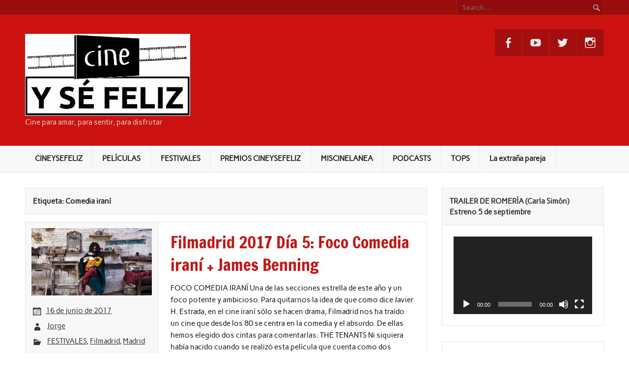

--- FILE ---
content_type: text/html; charset=UTF-8
request_url: https://cineysefeliz.es/tag/comedia-irani/
body_size: 19920
content:
<!DOCTYPE html><!-- HTML 5 -->
<html lang="es">

<head>
<meta charset="UTF-8" />
<meta name="viewport" content="width=device-width, initial-scale=1">
<link rel="profile" href="https://gmpg.org/xfn/11" />
<link rel="pingback" href="https://cineysefeliz.es/xmlrpc.php" />

<title>Comedia iraní &#8211;          CINEYSEFELIZ</title>
<meta name='robots' content='max-image-preview:large' />
<script type="text/javascript">
window._wpemojiSettings = {"baseUrl":"https:\/\/s.w.org\/images\/core\/emoji\/14.0.0\/72x72\/","ext":".png","svgUrl":"https:\/\/s.w.org\/images\/core\/emoji\/14.0.0\/svg\/","svgExt":".svg","source":{"concatemoji":"https:\/\/cineysefeliz.es\/wp-includes\/js\/wp-emoji-release.min.js?ver=6.3.7"}};
/*! This file is auto-generated */
!function(i,n){var o,s,e;function c(e){try{var t={supportTests:e,timestamp:(new Date).valueOf()};sessionStorage.setItem(o,JSON.stringify(t))}catch(e){}}function p(e,t,n){e.clearRect(0,0,e.canvas.width,e.canvas.height),e.fillText(t,0,0);var t=new Uint32Array(e.getImageData(0,0,e.canvas.width,e.canvas.height).data),r=(e.clearRect(0,0,e.canvas.width,e.canvas.height),e.fillText(n,0,0),new Uint32Array(e.getImageData(0,0,e.canvas.width,e.canvas.height).data));return t.every(function(e,t){return e===r[t]})}function u(e,t,n){switch(t){case"flag":return n(e,"\ud83c\udff3\ufe0f\u200d\u26a7\ufe0f","\ud83c\udff3\ufe0f\u200b\u26a7\ufe0f")?!1:!n(e,"\ud83c\uddfa\ud83c\uddf3","\ud83c\uddfa\u200b\ud83c\uddf3")&&!n(e,"\ud83c\udff4\udb40\udc67\udb40\udc62\udb40\udc65\udb40\udc6e\udb40\udc67\udb40\udc7f","\ud83c\udff4\u200b\udb40\udc67\u200b\udb40\udc62\u200b\udb40\udc65\u200b\udb40\udc6e\u200b\udb40\udc67\u200b\udb40\udc7f");case"emoji":return!n(e,"\ud83e\udef1\ud83c\udffb\u200d\ud83e\udef2\ud83c\udfff","\ud83e\udef1\ud83c\udffb\u200b\ud83e\udef2\ud83c\udfff")}return!1}function f(e,t,n){var r="undefined"!=typeof WorkerGlobalScope&&self instanceof WorkerGlobalScope?new OffscreenCanvas(300,150):i.createElement("canvas"),a=r.getContext("2d",{willReadFrequently:!0}),o=(a.textBaseline="top",a.font="600 32px Arial",{});return e.forEach(function(e){o[e]=t(a,e,n)}),o}function t(e){var t=i.createElement("script");t.src=e,t.defer=!0,i.head.appendChild(t)}"undefined"!=typeof Promise&&(o="wpEmojiSettingsSupports",s=["flag","emoji"],n.supports={everything:!0,everythingExceptFlag:!0},e=new Promise(function(e){i.addEventListener("DOMContentLoaded",e,{once:!0})}),new Promise(function(t){var n=function(){try{var e=JSON.parse(sessionStorage.getItem(o));if("object"==typeof e&&"number"==typeof e.timestamp&&(new Date).valueOf()<e.timestamp+604800&&"object"==typeof e.supportTests)return e.supportTests}catch(e){}return null}();if(!n){if("undefined"!=typeof Worker&&"undefined"!=typeof OffscreenCanvas&&"undefined"!=typeof URL&&URL.createObjectURL&&"undefined"!=typeof Blob)try{var e="postMessage("+f.toString()+"("+[JSON.stringify(s),u.toString(),p.toString()].join(",")+"));",r=new Blob([e],{type:"text/javascript"}),a=new Worker(URL.createObjectURL(r),{name:"wpTestEmojiSupports"});return void(a.onmessage=function(e){c(n=e.data),a.terminate(),t(n)})}catch(e){}c(n=f(s,u,p))}t(n)}).then(function(e){for(var t in e)n.supports[t]=e[t],n.supports.everything=n.supports.everything&&n.supports[t],"flag"!==t&&(n.supports.everythingExceptFlag=n.supports.everythingExceptFlag&&n.supports[t]);n.supports.everythingExceptFlag=n.supports.everythingExceptFlag&&!n.supports.flag,n.DOMReady=!1,n.readyCallback=function(){n.DOMReady=!0}}).then(function(){return e}).then(function(){var e;n.supports.everything||(n.readyCallback(),(e=n.source||{}).concatemoji?t(e.concatemoji):e.wpemoji&&e.twemoji&&(t(e.twemoji),t(e.wpemoji)))}))}((window,document),window._wpemojiSettings);
</script>
<style type="text/css">
img.wp-smiley,
img.emoji {
	display: inline !important;
	border: none !important;
	box-shadow: none !important;
	height: 1em !important;
	width: 1em !important;
	margin: 0 0.07em !important;
	vertical-align: -0.1em !important;
	background: none !important;
	padding: 0 !important;
}
</style>
	<link rel='stylesheet' id='scap.flashblock-css' href='https://cineysefeliz.es/wp-content/plugins/compact-wp-audio-player/css/flashblock.css?ver=6.3.7' type='text/css' media='all' />
<link rel='stylesheet' id='scap.player-css' href='https://cineysefeliz.es/wp-content/plugins/compact-wp-audio-player/css/player.css?ver=6.3.7' type='text/css' media='all' />
<link rel='stylesheet' id='rubine-custom-fonts-css' href='https://cineysefeliz.es/wp-content/themes/rubine-lite/css/custom-fonts.css?ver=20180413' type='text/css' media='all' />
<link rel='stylesheet' id='wp-block-library-css' href='https://cineysefeliz.es/wp-includes/css/dist/block-library/style.min.css?ver=6.3.7' type='text/css' media='all' />
<style id='qsm-quiz-style-inline-css' type='text/css'>


</style>
<link rel='stylesheet' id='uji_countdown-uji-style-css-css' href='https://cineysefeliz.es/wp-content/plugins/uji-countdown/dist/style-ujicount.css' type='text/css' media='all' />
<style id='powerpress-player-block-style-inline-css' type='text/css'>


</style>
<style id='classic-theme-styles-inline-css' type='text/css'>
/*! This file is auto-generated */
.wp-block-button__link{color:#fff;background-color:#32373c;border-radius:9999px;box-shadow:none;text-decoration:none;padding:calc(.667em + 2px) calc(1.333em + 2px);font-size:1.125em}.wp-block-file__button{background:#32373c;color:#fff;text-decoration:none}
</style>
<style id='global-styles-inline-css' type='text/css'>
body{--wp--preset--color--black: #353535;--wp--preset--color--cyan-bluish-gray: #abb8c3;--wp--preset--color--white: #ffffff;--wp--preset--color--pale-pink: #f78da7;--wp--preset--color--vivid-red: #cf2e2e;--wp--preset--color--luminous-vivid-orange: #ff6900;--wp--preset--color--luminous-vivid-amber: #fcb900;--wp--preset--color--light-green-cyan: #7bdcb5;--wp--preset--color--vivid-green-cyan: #00d084;--wp--preset--color--pale-cyan-blue: #8ed1fc;--wp--preset--color--vivid-cyan-blue: #0693e3;--wp--preset--color--vivid-purple: #9b51e0;--wp--preset--color--primary: #cc1111;--wp--preset--color--light-gray: #f0f0f0;--wp--preset--color--dark-gray: #777777;--wp--preset--gradient--vivid-cyan-blue-to-vivid-purple: linear-gradient(135deg,rgba(6,147,227,1) 0%,rgb(155,81,224) 100%);--wp--preset--gradient--light-green-cyan-to-vivid-green-cyan: linear-gradient(135deg,rgb(122,220,180) 0%,rgb(0,208,130) 100%);--wp--preset--gradient--luminous-vivid-amber-to-luminous-vivid-orange: linear-gradient(135deg,rgba(252,185,0,1) 0%,rgba(255,105,0,1) 100%);--wp--preset--gradient--luminous-vivid-orange-to-vivid-red: linear-gradient(135deg,rgba(255,105,0,1) 0%,rgb(207,46,46) 100%);--wp--preset--gradient--very-light-gray-to-cyan-bluish-gray: linear-gradient(135deg,rgb(238,238,238) 0%,rgb(169,184,195) 100%);--wp--preset--gradient--cool-to-warm-spectrum: linear-gradient(135deg,rgb(74,234,220) 0%,rgb(151,120,209) 20%,rgb(207,42,186) 40%,rgb(238,44,130) 60%,rgb(251,105,98) 80%,rgb(254,248,76) 100%);--wp--preset--gradient--blush-light-purple: linear-gradient(135deg,rgb(255,206,236) 0%,rgb(152,150,240) 100%);--wp--preset--gradient--blush-bordeaux: linear-gradient(135deg,rgb(254,205,165) 0%,rgb(254,45,45) 50%,rgb(107,0,62) 100%);--wp--preset--gradient--luminous-dusk: linear-gradient(135deg,rgb(255,203,112) 0%,rgb(199,81,192) 50%,rgb(65,88,208) 100%);--wp--preset--gradient--pale-ocean: linear-gradient(135deg,rgb(255,245,203) 0%,rgb(182,227,212) 50%,rgb(51,167,181) 100%);--wp--preset--gradient--electric-grass: linear-gradient(135deg,rgb(202,248,128) 0%,rgb(113,206,126) 100%);--wp--preset--gradient--midnight: linear-gradient(135deg,rgb(2,3,129) 0%,rgb(40,116,252) 100%);--wp--preset--font-size--small: 13px;--wp--preset--font-size--medium: 20px;--wp--preset--font-size--large: 36px;--wp--preset--font-size--x-large: 42px;--wp--preset--spacing--20: 0.44rem;--wp--preset--spacing--30: 0.67rem;--wp--preset--spacing--40: 1rem;--wp--preset--spacing--50: 1.5rem;--wp--preset--spacing--60: 2.25rem;--wp--preset--spacing--70: 3.38rem;--wp--preset--spacing--80: 5.06rem;--wp--preset--shadow--natural: 6px 6px 9px rgba(0, 0, 0, 0.2);--wp--preset--shadow--deep: 12px 12px 50px rgba(0, 0, 0, 0.4);--wp--preset--shadow--sharp: 6px 6px 0px rgba(0, 0, 0, 0.2);--wp--preset--shadow--outlined: 6px 6px 0px -3px rgba(255, 255, 255, 1), 6px 6px rgba(0, 0, 0, 1);--wp--preset--shadow--crisp: 6px 6px 0px rgba(0, 0, 0, 1);}:where(.is-layout-flex){gap: 0.5em;}:where(.is-layout-grid){gap: 0.5em;}body .is-layout-flow > .alignleft{float: left;margin-inline-start: 0;margin-inline-end: 2em;}body .is-layout-flow > .alignright{float: right;margin-inline-start: 2em;margin-inline-end: 0;}body .is-layout-flow > .aligncenter{margin-left: auto !important;margin-right: auto !important;}body .is-layout-constrained > .alignleft{float: left;margin-inline-start: 0;margin-inline-end: 2em;}body .is-layout-constrained > .alignright{float: right;margin-inline-start: 2em;margin-inline-end: 0;}body .is-layout-constrained > .aligncenter{margin-left: auto !important;margin-right: auto !important;}body .is-layout-constrained > :where(:not(.alignleft):not(.alignright):not(.alignfull)){max-width: var(--wp--style--global--content-size);margin-left: auto !important;margin-right: auto !important;}body .is-layout-constrained > .alignwide{max-width: var(--wp--style--global--wide-size);}body .is-layout-flex{display: flex;}body .is-layout-flex{flex-wrap: wrap;align-items: center;}body .is-layout-flex > *{margin: 0;}body .is-layout-grid{display: grid;}body .is-layout-grid > *{margin: 0;}:where(.wp-block-columns.is-layout-flex){gap: 2em;}:where(.wp-block-columns.is-layout-grid){gap: 2em;}:where(.wp-block-post-template.is-layout-flex){gap: 1.25em;}:where(.wp-block-post-template.is-layout-grid){gap: 1.25em;}.has-black-color{color: var(--wp--preset--color--black) !important;}.has-cyan-bluish-gray-color{color: var(--wp--preset--color--cyan-bluish-gray) !important;}.has-white-color{color: var(--wp--preset--color--white) !important;}.has-pale-pink-color{color: var(--wp--preset--color--pale-pink) !important;}.has-vivid-red-color{color: var(--wp--preset--color--vivid-red) !important;}.has-luminous-vivid-orange-color{color: var(--wp--preset--color--luminous-vivid-orange) !important;}.has-luminous-vivid-amber-color{color: var(--wp--preset--color--luminous-vivid-amber) !important;}.has-light-green-cyan-color{color: var(--wp--preset--color--light-green-cyan) !important;}.has-vivid-green-cyan-color{color: var(--wp--preset--color--vivid-green-cyan) !important;}.has-pale-cyan-blue-color{color: var(--wp--preset--color--pale-cyan-blue) !important;}.has-vivid-cyan-blue-color{color: var(--wp--preset--color--vivid-cyan-blue) !important;}.has-vivid-purple-color{color: var(--wp--preset--color--vivid-purple) !important;}.has-black-background-color{background-color: var(--wp--preset--color--black) !important;}.has-cyan-bluish-gray-background-color{background-color: var(--wp--preset--color--cyan-bluish-gray) !important;}.has-white-background-color{background-color: var(--wp--preset--color--white) !important;}.has-pale-pink-background-color{background-color: var(--wp--preset--color--pale-pink) !important;}.has-vivid-red-background-color{background-color: var(--wp--preset--color--vivid-red) !important;}.has-luminous-vivid-orange-background-color{background-color: var(--wp--preset--color--luminous-vivid-orange) !important;}.has-luminous-vivid-amber-background-color{background-color: var(--wp--preset--color--luminous-vivid-amber) !important;}.has-light-green-cyan-background-color{background-color: var(--wp--preset--color--light-green-cyan) !important;}.has-vivid-green-cyan-background-color{background-color: var(--wp--preset--color--vivid-green-cyan) !important;}.has-pale-cyan-blue-background-color{background-color: var(--wp--preset--color--pale-cyan-blue) !important;}.has-vivid-cyan-blue-background-color{background-color: var(--wp--preset--color--vivid-cyan-blue) !important;}.has-vivid-purple-background-color{background-color: var(--wp--preset--color--vivid-purple) !important;}.has-black-border-color{border-color: var(--wp--preset--color--black) !important;}.has-cyan-bluish-gray-border-color{border-color: var(--wp--preset--color--cyan-bluish-gray) !important;}.has-white-border-color{border-color: var(--wp--preset--color--white) !important;}.has-pale-pink-border-color{border-color: var(--wp--preset--color--pale-pink) !important;}.has-vivid-red-border-color{border-color: var(--wp--preset--color--vivid-red) !important;}.has-luminous-vivid-orange-border-color{border-color: var(--wp--preset--color--luminous-vivid-orange) !important;}.has-luminous-vivid-amber-border-color{border-color: var(--wp--preset--color--luminous-vivid-amber) !important;}.has-light-green-cyan-border-color{border-color: var(--wp--preset--color--light-green-cyan) !important;}.has-vivid-green-cyan-border-color{border-color: var(--wp--preset--color--vivid-green-cyan) !important;}.has-pale-cyan-blue-border-color{border-color: var(--wp--preset--color--pale-cyan-blue) !important;}.has-vivid-cyan-blue-border-color{border-color: var(--wp--preset--color--vivid-cyan-blue) !important;}.has-vivid-purple-border-color{border-color: var(--wp--preset--color--vivid-purple) !important;}.has-vivid-cyan-blue-to-vivid-purple-gradient-background{background: var(--wp--preset--gradient--vivid-cyan-blue-to-vivid-purple) !important;}.has-light-green-cyan-to-vivid-green-cyan-gradient-background{background: var(--wp--preset--gradient--light-green-cyan-to-vivid-green-cyan) !important;}.has-luminous-vivid-amber-to-luminous-vivid-orange-gradient-background{background: var(--wp--preset--gradient--luminous-vivid-amber-to-luminous-vivid-orange) !important;}.has-luminous-vivid-orange-to-vivid-red-gradient-background{background: var(--wp--preset--gradient--luminous-vivid-orange-to-vivid-red) !important;}.has-very-light-gray-to-cyan-bluish-gray-gradient-background{background: var(--wp--preset--gradient--very-light-gray-to-cyan-bluish-gray) !important;}.has-cool-to-warm-spectrum-gradient-background{background: var(--wp--preset--gradient--cool-to-warm-spectrum) !important;}.has-blush-light-purple-gradient-background{background: var(--wp--preset--gradient--blush-light-purple) !important;}.has-blush-bordeaux-gradient-background{background: var(--wp--preset--gradient--blush-bordeaux) !important;}.has-luminous-dusk-gradient-background{background: var(--wp--preset--gradient--luminous-dusk) !important;}.has-pale-ocean-gradient-background{background: var(--wp--preset--gradient--pale-ocean) !important;}.has-electric-grass-gradient-background{background: var(--wp--preset--gradient--electric-grass) !important;}.has-midnight-gradient-background{background: var(--wp--preset--gradient--midnight) !important;}.has-small-font-size{font-size: var(--wp--preset--font-size--small) !important;}.has-medium-font-size{font-size: var(--wp--preset--font-size--medium) !important;}.has-large-font-size{font-size: var(--wp--preset--font-size--large) !important;}.has-x-large-font-size{font-size: var(--wp--preset--font-size--x-large) !important;}
.wp-block-navigation a:where(:not(.wp-element-button)){color: inherit;}
:where(.wp-block-post-template.is-layout-flex){gap: 1.25em;}:where(.wp-block-post-template.is-layout-grid){gap: 1.25em;}
:where(.wp-block-columns.is-layout-flex){gap: 2em;}:where(.wp-block-columns.is-layout-grid){gap: 2em;}
.wp-block-pullquote{font-size: 1.5em;line-height: 1.6;}
</style>
<link rel='stylesheet' id='ctf_styles-css' href='https://cineysefeliz.es/wp-content/plugins/custom-twitter-feeds/css/ctf-styles.min.css?ver=2.3.1' type='text/css' media='all' />
<link rel='stylesheet' id='hss_main-css' href='https://cineysefeliz.es/wp-content/plugins/horizontal-scroll-slider/css/horizontal-scroll-slider.css?ver=6.3.7' type='text/css' media='all' />
<link rel='stylesheet' id='hss_owl.carousel-css' href='https://cineysefeliz.es/wp-content/plugins/horizontal-scroll-slider/css/owl.carousel.css?ver=6.3.7' type='text/css' media='all' />
<link rel='stylesheet' id='hss_owl.theme-css' href='https://cineysefeliz.es/wp-content/plugins/horizontal-scroll-slider/css/owl.theme.css?ver=6.3.7' type='text/css' media='all' />
<link rel='stylesheet' id='rubine-lite-stylesheet-css' href='https://cineysefeliz.es/wp-content/themes/rubine-lite/style.css?ver=1.5.5' type='text/css' media='all' />
<style id='rubine-lite-stylesheet-inline-css' type='text/css'>
.site-title {
	position: absolute;
	clip: rect(1px, 1px, 1px, 1px);
}
</style>
<link rel='stylesheet' id='genericons-css' href='https://cineysefeliz.es/wp-content/themes/rubine-lite/css/genericons/genericons.css?ver=3.4.1' type='text/css' media='all' />
<script type='text/javascript' src='https://cineysefeliz.es/wp-content/plugins/compact-wp-audio-player/js/soundmanager2-nodebug-jsmin.js?ver=6.3.7' id='scap.soundmanager2-js'></script>
<script type='text/javascript' src='https://cineysefeliz.es/wp-includes/js/jquery/jquery.min.js?ver=3.7.0' id='jquery-core-js'></script>
<script type='text/javascript' src='https://cineysefeliz.es/wp-includes/js/jquery/jquery-migrate.min.js?ver=3.4.1' id='jquery-migrate-js'></script>
<script type='text/javascript' src='https://cineysefeliz.es/wp-content/plugins/horizontal-scroll-slider/js/owl.carousel.js?ver=6.3.7' id='hss_owl.carousel-js'></script>
<!--[if lt IE 9]>
<script type='text/javascript' src='https://cineysefeliz.es/wp-content/themes/rubine-lite/js/html5shiv.min.js?ver=3.7.3' id='html5shiv-js'></script>
<![endif]-->
<script type='text/javascript' id='rubine-lite-jquery-navigation-js-extra'>
/* <![CDATA[ */
var rubine_navigation_params = {"menuTitle":"Men\u00fa"};
/* ]]> */
</script>
<script type='text/javascript' src='https://cineysefeliz.es/wp-content/themes/rubine-lite/js/navigation.js?ver=20160719' id='rubine-lite-jquery-navigation-js'></script>
<link rel="https://api.w.org/" href="https://cineysefeliz.es/wp-json/" /><link rel="alternate" type="application/json" href="https://cineysefeliz.es/wp-json/wp/v2/tags/3298" /><link rel="EditURI" type="application/rsd+xml" title="RSD" href="https://cineysefeliz.es/xmlrpc.php?rsd" />
<meta name="generator" content="WordPress 6.3.7" />
<link rel='shortlink' href='https://cineysefeliz.es/3298' />
            <script type="text/javascript"><!--
                                function powerpress_pinw(pinw_url){window.open(pinw_url, 'PowerPressPlayer','toolbar=0,status=0,resizable=1,width=460,height=320');	return false;}
                //-->

                // tabnab protection
                window.addEventListener('load', function () {
                    // make all links have rel="noopener noreferrer"
                    document.querySelectorAll('a[target="_blank"]').forEach(link => {
                        link.setAttribute('rel', 'noopener noreferrer');
                    });
                });
            </script>
            <style type="text/css" id="custom-background-css">
body.custom-background { background-color: #ffffff; }
</style>
	<link rel="icon" href="https://cineysefeliz.es/wp-content/uploads/2016/04/cineysefeliz-mini-150x150.jpg" sizes="32x32" />
<link rel="icon" href="https://cineysefeliz.es/wp-content/uploads/2016/04/cineysefeliz-mini.jpg" sizes="192x192" />
<link rel="apple-touch-icon" href="https://cineysefeliz.es/wp-content/uploads/2016/04/cineysefeliz-mini.jpg" />
<meta name="msapplication-TileImage" content="https://cineysefeliz.es/wp-content/uploads/2016/04/cineysefeliz-mini.jpg" />
</head>

<body data-rsssl=1 class="archive tag tag-comedia-irani tag-3298 custom-background wp-custom-logo">

<a class="skip-link screen-reader-text" href="#content">Skip to content</a>


<div id="wrapper" class="hfeed">

	<div id="header-wrap">

		<div id="topheader-wrap">

			<div id="topheader" class="container clearfix">

				
					<div id="header-search">
						
	<form role="search" method="get" class="search-form" action="https://cineysefeliz.es/">
		<label>
			<span class="screen-reader-text">Search for:</span>
			<input type="search" class="search-field" placeholder="Search &hellip;" value="" name="s">
		</label>
		<button type="submit" class="search-submit">
			<span class="genericon-search"></span>
		</button>
	</form>

					</div>

				
				
			</div>

		</div>

		<header id="header" class="container clearfix" role="banner">

			<div id="logo">

				<a href="https://cineysefeliz.es/" class="custom-logo-link" rel="home"><img width="336" height="167" src="https://cineysefeliz.es/wp-content/uploads/2017/07/cropped-logo.jpg" class="custom-logo" alt="         CINEYSEFELIZ" decoding="async" fetchpriority="high" srcset="https://cineysefeliz.es/wp-content/uploads/2017/07/cropped-logo.jpg 336w, https://cineysefeliz.es/wp-content/uploads/2017/07/cropped-logo-300x149.jpg 300w" sizes="(max-width: 336px) 100vw, 336px" /></a>				
            <p class="site-title"><a href="https://cineysefeliz.es/" rel="home">         CINEYSEFELIZ</a></p>

	    				
			<p class="site-description">Cine para amar, para sentir, para disfrutar</p>

		
			</div>

			<div id="header-content" class="clearfix">

			
				<div id="header-social-icons" class="social-icons-wrap clearfix">
					<ul id="menu-iconos-sociales" class="social-icons-menu"><li id="menu-item-2096" class="menu-item menu-item-type-custom menu-item-object-custom menu-item-2096"><a href="https://www.facebook.com/cineysefeliz/"><span class="screen-reader-text">Facebook</span></a></li>
<li id="menu-item-2231" class="menu-item menu-item-type-custom menu-item-object-custom menu-item-2231"><a href="https://www.youtube.com/channel/UCFZA-bne72gigOeXtZDh6Jg"><span class="screen-reader-text">Youtube</span></a></li>
<li id="menu-item-2095" class="menu-item menu-item-type-custom menu-item-object-custom menu-item-2095"><a href="https://twitter.com/Cineysefeliz"><span class="screen-reader-text">Twitter</span></a></li>
<li id="menu-item-4437" class="menu-item menu-item-type-custom menu-item-object-custom menu-item-4437"><a href="https://www.instagram.com/cineysefeliz/"><span class="screen-reader-text">Instagram</span></a></li>
</ul>				</div>

			
			</div>

		</header>

	</div>

	<div id="mainnav-wrap">

		<nav id="mainnav" class="container clearfix" role="navigation">
			<ul id="mainnav-menu" class="main-navigation-menu"><li id="menu-item-2408" class="menu-item menu-item-type-taxonomy menu-item-object-category menu-item-has-children menu-item-2408"><a href="https://cineysefeliz.es/category/cineysefeliz/">CINEYSEFELIZ</a>
<ul class="sub-menu">
	<li id="menu-item-2409" class="menu-item menu-item-type-taxonomy menu-item-object-category menu-item-2409"><a href="https://cineysefeliz.es/category/cineysefeliz/de-por-que-el-cine-nos-hace-felices/">De por qué el cine nos hace felices</a></li>
	<li id="menu-item-2410" class="menu-item menu-item-type-taxonomy menu-item-object-category menu-item-2410"><a href="https://cineysefeliz.es/category/cineysefeliz/quienes-somos/">Quiénes somos</a></li>
	<li id="menu-item-2411" class="menu-item menu-item-type-taxonomy menu-item-object-category menu-item-2411"><a href="https://cineysefeliz.es/category/cineysefeliz/proyectos-del-equipo/">Proyectos del equipo</a></li>
	<li id="menu-item-2413" class="menu-item menu-item-type-taxonomy menu-item-object-category menu-item-2413"><a href="https://cineysefeliz.es/category/colabora-con-nosotros/">Colabora con nosotros</a></li>
	<li id="menu-item-2412" class="menu-item menu-item-type-taxonomy menu-item-object-category menu-item-2412"><a href="https://cineysefeliz.es/category/cineysefeliz/blogs-amigos/">Blogs amigos</a></li>
</ul>
</li>
<li id="menu-item-2414" class="menu-item menu-item-type-taxonomy menu-item-object-category menu-item-has-children menu-item-2414"><a href="https://cineysefeliz.es/category/peliculas/">PELÍCULAS</a>
<ul class="sub-menu">
	<li id="menu-item-2560" class="menu-item menu-item-type-taxonomy menu-item-object-category menu-item-has-children menu-item-2560"><a href="https://cineysefeliz.es/category/peliculas/estrenos/">Estrenos</a>
	<ul class="sub-menu">
		<li id="menu-item-2561" class="menu-item menu-item-type-post_type menu-item-object-page menu-item-2561"><a href="https://cineysefeliz.es/estrenos-2016-espana/">Estrenos 2016 España</a></li>
	</ul>
</li>
	<li id="menu-item-2415" class="menu-item menu-item-type-taxonomy menu-item-object-category menu-item-2415"><a href="https://cineysefeliz.es/category/peliculas/cortometrajes/">Cortometrajes</a></li>
	<li id="menu-item-2416" class="menu-item menu-item-type-taxonomy menu-item-object-category menu-item-2416"><a href="https://cineysefeliz.es/category/peliculas/largometrajes/">Largometrajes</a></li>
	<li id="menu-item-2417" class="menu-item menu-item-type-taxonomy menu-item-object-category menu-item-2417"><a href="https://cineysefeliz.es/category/peliculas/documentales/">Documentales</a></li>
	<li id="menu-item-2418" class="menu-item menu-item-type-taxonomy menu-item-object-category menu-item-2418"><a href="https://cineysefeliz.es/category/peliculas/series/">Series</a></li>
</ul>
</li>
<li id="menu-item-2419" class="menu-item menu-item-type-taxonomy menu-item-object-category menu-item-has-children menu-item-2419"><a href="https://cineysefeliz.es/category/festivales/">FESTIVALES</a>
<ul class="sub-menu">
	<li id="menu-item-2438" class="menu-item menu-item-type-taxonomy menu-item-object-category menu-item-has-children menu-item-2438"><a href="https://cineysefeliz.es/category/festivales/muestras/">MUESTRAS</a>
	<ul class="sub-menu">
		<li id="menu-item-2439" class="menu-item menu-item-type-taxonomy menu-item-object-category menu-item-2439"><a href="https://cineysefeliz.es/category/festivales/madrid/muestrasyfy/">Muestra Syfy</a></li>
	</ul>
</li>
	<li id="menu-item-2420" class="menu-item menu-item-type-taxonomy menu-item-object-category menu-item-2420"><a href="https://cineysefeliz.es/category/festivales/premios-2/">PREMIOS</a></li>
	<li id="menu-item-2437" class="menu-item menu-item-type-taxonomy menu-item-object-category menu-item-2437"><a href="https://cineysefeliz.es/category/festivales/berlinale/">Berlinale</a></li>
	<li id="menu-item-2431" class="menu-item menu-item-type-taxonomy menu-item-object-category menu-item-2431"><a href="https://cineysefeliz.es/category/festivales/cannes/">Cannes</a></li>
	<li id="menu-item-2422" class="menu-item menu-item-type-taxonomy menu-item-object-category menu-item-has-children menu-item-2422"><a href="https://cineysefeliz.es/category/festivales/filmin/">Filmin</a>
	<ul class="sub-menu">
		<li id="menu-item-2436" class="menu-item menu-item-type-taxonomy menu-item-object-category menu-item-2436"><a href="https://cineysefeliz.es/category/festivales/filmin/myfrenchfilmfestival/">My French Film Festival</a></li>
		<li id="menu-item-2423" class="menu-item menu-item-type-taxonomy menu-item-object-category menu-item-has-children menu-item-2423"><a href="https://cineysefeliz.es/category/festivales/filmin/atlantidafilmfestival/">Atlántida Film Festival</a>
		<ul class="sub-menu">
			<li id="menu-item-2448" class="menu-item menu-item-type-post_type menu-item-object-page menu-item-2448"><a href="https://cineysefeliz.es/top-atlantida-film-festival/">Top Atlántida Film Festival 2016</a></li>
		</ul>
</li>
	</ul>
</li>
	<li id="menu-item-2425" class="menu-item menu-item-type-taxonomy menu-item-object-category menu-item-has-children menu-item-2425"><a href="https://cineysefeliz.es/category/festivales/madrid/">Madrid</a>
	<ul class="sub-menu">
		<li id="menu-item-2427" class="menu-item menu-item-type-taxonomy menu-item-object-category menu-item-2427"><a href="https://cineysefeliz.es/category/festivales/madrid/nocturna/">Nocturna Film Festival</a></li>
		<li id="menu-item-2426" class="menu-item menu-item-type-taxonomy menu-item-object-category menu-item-2426"><a href="https://cineysefeliz.es/category/festivales/madrid/festivalcinealeman/">Festival de cine alemán</a></li>
		<li id="menu-item-2428" class="menu-item menu-item-type-taxonomy menu-item-object-category menu-item-2428"><a href="https://cineysefeliz.es/category/festivales/madrid/documenta/">Documenta Madrid</a></li>
		<li id="menu-item-3330" class="menu-item menu-item-type-taxonomy menu-item-object-post_tag menu-item-3330"><a href="https://cineysefeliz.es/tag/pnr/">Pnr Plataforma de nuevos realizadores</a></li>
		<li id="menu-item-2435" class="menu-item menu-item-type-taxonomy menu-item-object-category menu-item-2435"><a href="https://cineysefeliz.es/category/festivales/madrid/filmadrid/">Filmadrid</a></li>
		<li id="menu-item-2683" class="menu-item menu-item-type-taxonomy menu-item-object-category menu-item-2683"><a href="https://cineysefeliz.es/category/festivales/madrid/lesgaicinemad/">Lesgaicinemad</a></li>
	</ul>
</li>
	<li id="menu-item-2421" class="menu-item menu-item-type-taxonomy menu-item-object-category menu-item-2421"><a href="https://cineysefeliz.es/category/festivales/san-sebastian/">San Sebastián</a></li>
	<li id="menu-item-2424" class="menu-item menu-item-type-taxonomy menu-item-object-category menu-item-2424"><a href="https://cineysefeliz.es/category/festivales/sevilla/">Sevilla Festival Europeo</a></li>
	<li id="menu-item-2429" class="menu-item menu-item-type-taxonomy menu-item-object-category menu-item-2429"><a href="https://cineysefeliz.es/category/festivales/sitges/">Sitges</a></li>
	<li id="menu-item-2430" class="menu-item menu-item-type-taxonomy menu-item-object-category menu-item-2430"><a href="https://cineysefeliz.es/category/festivales/sundance/">Sundance</a></li>
	<li id="menu-item-2433" class="menu-item menu-item-type-taxonomy menu-item-object-category menu-item-2433"><a href="https://cineysefeliz.es/category/festivales/cinemajove/">Valencia Cinemajove</a></li>
	<li id="menu-item-2434" class="menu-item menu-item-type-taxonomy menu-item-object-category menu-item-2434"><a href="https://cineysefeliz.es/category/festivales/seminci/">Valladolid Seminci</a></li>
	<li id="menu-item-2432" class="menu-item menu-item-type-taxonomy menu-item-object-category menu-item-2432"><a href="https://cineysefeliz.es/category/festivales/venecia/">Venecia</a></li>
</ul>
</li>
<li id="menu-item-5299" class="menu-item menu-item-type-taxonomy menu-item-object-category menu-item-5299"><a href="https://cineysefeliz.es/category/festivales/premios-2/premios-cineysefeliz/">PREMIOS CINEYSEFELIZ</a></li>
<li id="menu-item-2449" class="menu-item menu-item-type-taxonomy menu-item-object-category menu-item-has-children menu-item-2449"><a href="https://cineysefeliz.es/category/miscinelanea/">MISCINELANEA</a>
<ul class="sub-menu">
	<li id="menu-item-2446" class="menu-item menu-item-type-taxonomy menu-item-object-category menu-item-2446"><a href="https://cineysefeliz.es/category/miscinelanea/noticias/">Noticias</a></li>
	<li id="menu-item-2444" class="menu-item menu-item-type-taxonomy menu-item-object-category menu-item-2444"><a href="https://cineysefeliz.es/category/miscinelanea/entrevistas/">Entrevistas</a></li>
	<li id="menu-item-2442" class="menu-item menu-item-type-taxonomy menu-item-object-category menu-item-2442"><a href="https://cineysefeliz.es/category/miscinelanea/especiales/">Especiales</a></li>
	<li id="menu-item-2445" class="menu-item menu-item-type-taxonomy menu-item-object-category menu-item-2445"><a href="https://cineysefeliz.es/category/miscinelanea/directores/">Directores</a></li>
	<li id="menu-item-2447" class="menu-item menu-item-type-taxonomy menu-item-object-category menu-item-2447"><a href="https://cineysefeliz.es/category/miscinelanea/concursos/">Concursos</a></li>
	<li id="menu-item-2443" class="menu-item menu-item-type-taxonomy menu-item-object-category menu-item-2443"><a href="https://cineysefeliz.es/category/miscinelanea/in-memorian/">In memorian</a></li>
	<li id="menu-item-2452" class="menu-item menu-item-type-taxonomy menu-item-object-category menu-item-2452"><a href="https://cineysefeliz.es/category/miscinelanea/los-olvidados/">Los olvidados</a></li>
</ul>
</li>
<li id="menu-item-3950" class="menu-item menu-item-type-taxonomy menu-item-object-category menu-item-3950"><a href="https://cineysefeliz.es/category/podcasts/">PODCASTS</a></li>
<li id="menu-item-2453" class="menu-item menu-item-type-taxonomy menu-item-object-category menu-item-has-children menu-item-2453"><a href="https://cineysefeliz.es/category/tops/">TOPS</a>
<ul class="sub-menu">
	<li id="menu-item-2615" class="menu-item menu-item-type-post_type menu-item-object-page menu-item-2615"><a href="https://cineysefeliz.es/top-64o-san-sebastian-2016/">TOP 64º SAN SEBASTIÁN 2016</a></li>
	<li id="menu-item-2705" class="menu-item menu-item-type-post_type menu-item-object-page menu-item-2705"><a href="https://cineysefeliz.es/top-13o-festival-de-cine-europeo-de-sevilla-2016/">TOP 13º FESTIVAL DE CINE EUROPEO DE SEVILLA 2016</a></li>
</ul>
</li>
<li id="menu-item-6059" class="menu-item menu-item-type-taxonomy menu-item-object-category menu-item-6059"><a href="https://cineysefeliz.es/category/miscinelanea/nestor-juez-analisis-carta-blanca-dos-peliculas/">La extraña pareja</a></li>
</ul>		</nav>

	</div>

	

	<div id="wrap" class="container clearfix">
		
		<section id="content" class="primary" role="main">

						
				<header class="page-header">
					<h1 class="archive-title">Etiqueta: <span>Comedia iraní</span></h1>				</header>
			
					
	<article id="post-3011" class="archive-post clearfix post-3011 post type-post status-publish format-standard has-post-thumbnail hentry category-festivales category-filmadrid category-madrid tag-2996 tag-a-dragon-arrives tag-benning tag-berlinale tag-cine-dore tag-comedia-irani tag-darius-meherjui tag-documentalista tag-estructuralista tag-filmadrid tag-foco tag-fresh-air tag-iii-filmadrid tag-james-benning tag-jerzy-skowlimovsky tag-messuring-chance tag-messuring-change tag-noves-visions tag-sitges tag-the-tenants">

		<div class="entry-meta-wrap postmeta-wrap clearfix">
			
			<a href="https://cineysefeliz.es/filmadrid-2017-dia-5-foco-comedia-irani-james-benning/" rel="bookmark">
				<img width="375" height="210" src="https://cineysefeliz.es/wp-content/uploads/2017/06/Dragon_01-0-800-0-450-crop-375x210.jpg" class="attachment-post-thumbnail size-post-thumbnail wp-post-image" alt="" decoding="async" srcset="https://cineysefeliz.es/wp-content/uploads/2017/06/Dragon_01-0-800-0-450-crop-375x210.jpg 375w, https://cineysefeliz.es/wp-content/uploads/2017/06/Dragon_01-0-800-0-450-crop-300x169.jpg 300w, https://cineysefeliz.es/wp-content/uploads/2017/06/Dragon_01-0-800-0-450-crop-768x432.jpg 768w, https://cineysefeliz.es/wp-content/uploads/2017/06/Dragon_01-0-800-0-450-crop.jpg 800w" sizes="(max-width: 375px) 100vw, 375px" />			</a>
			
			<div class="entry-meta postmeta"><span class="meta-date"><a href="https://cineysefeliz.es/filmadrid-2017-dia-5-foco-comedia-irani-james-benning/" title="14:02" rel="bookmark"><time class="entry-date published updated" datetime="2017-06-16T14:02:56+02:00">16 de junio de 2017</time></a></span><span class="meta-author author vcard"> <a class="url fn n" href="https://cineysefeliz.es/author/jorge/" title="Ver todas las entradas por Jorge" rel="author">Jorge</a></span>
	<span class="meta-category">
		<a href="https://cineysefeliz.es/category/festivales/" rel="category tag">FESTIVALES</a>, <a href="https://cineysefeliz.es/category/festivales/madrid/filmadrid/" rel="category tag">Filmadrid</a>, <a href="https://cineysefeliz.es/category/festivales/madrid/" rel="category tag">Madrid</a>	</span>


	<span class="meta-comments">
		<a href="https://cineysefeliz.es/filmadrid-2017-dia-5-foco-comedia-irani-james-benning/#respond">Deje un comentario</a>	</span>

</div>
			
		</div>
		
		<div class="post-content">

			<h1 class="entry-title post-title">
				<a href="https://cineysefeliz.es/filmadrid-2017-dia-5-foco-comedia-irani-james-benning/" rel="bookmark">
										<span>Filmadrid 2017 Día 5: Foco Comedia iraní + James Benning</span>				</a>
			</h1>

			<div class="entry clearfix">
				<p>FOCO COMEDIA IRANÍ Una de las secciones estrella de este año y un foco potente y ambicioso. Para quitarnos la idea de que como dice Javier H. Estrada, en el cine iraní sólo se hacen drama, Filmadrid nos ha traído un cine que desde los 80 se centra en la comedia y el absurdo. De ellas hemos elegido dos cintas para comentarlas: THE TENANTS Ni siquiera había nacido cuando se realizó esta película que cuenta como dos hermanos se disputan</p>
				<a href="https://cineysefeliz.es/filmadrid-2017-dia-5-foco-comedia-irani-james-benning/" class="more-link">Leer más</a>
			</div>

		</div>

	</article>			
		</section>
		
		
	<section id="sidebar" class="secondary clearfix" role="complementary">

		<aside id="media_video-3" class="widget widget_media_video"><h3 class="widgettitle"><span>TRAILER DE ROMERÍA (Carla Simón) Estreno 5 de septiembre</span></h3><div style="width:100%;" class="wp-video"><!--[if lt IE 9]><script>document.createElement('video');</script><![endif]-->
<video class="wp-video-shortcode" id="video-3011-1" preload="metadata" controls="controls"><source type="video/youtube" src="https://www.youtube.com/watch?v=AafBPL156-M&#038;_=1" /><a href="https://www.youtube.com/watch?v=AafBPL156-M">https://www.youtube.com/watch?v=AafBPL156-M</a></video></div></aside><aside id="block-16" class="widget widget_block">
<figure class="wp-block-embed is-type-rich is-provider-spotify wp-block-embed-spotify wp-embed-aspect-21-9 wp-has-aspect-ratio"><div class="wp-block-embed__wrapper">
<iframe title="Spotify Embed: Berlinguer - La Grande Ambizione" style="border-radius: 12px" width="100%" height="352" frameborder="0" allowfullscreen allow="autoplay; clipboard-write; encrypted-media; fullscreen; picture-in-picture" loading="lazy" src="https://open.spotify.com/embed/album/5MIPsMHz27ZTmWVX3F8ND5?si=MddGwjrVQnK3XNcVCogC1w&utm_source=oembed"></iframe>
</div><figcaption class="wp-element-caption">BSO LA GRAN AMBICION (Compuesta por Iosonouncane)</figcaption></figure>
</aside><aside id="block-14" class="widget widget_block">
<!-- Custom Twitter Feeds by Smash Balloon -->
<div id="ctf" class=" ctf ctf-type-usertimeline ctf-rebranded ctf-feed-1  ctf-styles ctf-list ctf-regular-style"   data-ctfshortcode="{&quot;feed&quot;:&quot;1&quot;}"   data-ctfdisablelinks="false" data-ctflinktextcolor="#" data-header-size="small" data-feedid="1" data-postid="3011"  data-feed="1" data-ctfintents="1"  data-ctfneeded="-14">
    
<div class="ctf-header  ctf-no-bio" >
    <a href="https://twitter.com/Cineysefeliz/" target="_blank" rel="noopener noreferrer" title="@Cineysefeliz" class="ctf-header-link">
        <div class="ctf-header-text">
            <p class="ctf-header-user">
                <span class="ctf-header-name">Cine y sé feliz</span>
                <span class="ctf-verified"></span>
                <span class="ctf-header-follow">
                    <svg width="30" height="30" viewBox="0 0 30 30" fill="none" xmlns="http://www.w3.org/2000/svg"><path d="M21.1161 6.27344H24.2289L17.4284 14.0459L25.4286 24.6225H19.1645L14.2583 18.2079L8.6444 24.6225H5.52976L12.8035 16.309L5.12891 6.27344H11.552L15.9868 12.1367L21.1161 6.27344ZM20.0236 22.7594H21.7484L10.6148 8.03871H8.7639L20.0236 22.7594Z" fill="black"/>
			</svg> Seguir                </span>
            </p>

			                <p class="ctf-header-bio"  >
					Cine para amar, para sentir, para disfrutar...                </p>
			        </div>

        <div class="ctf-header-img">
            <div class="ctf-header-img-hover">
                <svg width="30" height="30" viewBox="0 0 30 30" fill="none" xmlns="http://www.w3.org/2000/svg"><path d="M21.1161 6.27344H24.2289L17.4284 14.0459L25.4286 24.6225H19.1645L14.2583 18.2079L8.6444 24.6225H5.52976L12.8035 16.309L5.12891 6.27344H11.552L15.9868 12.1367L21.1161 6.27344ZM20.0236 22.7594H21.7484L10.6148 8.03871H8.7639L20.0236 22.7594Z" fill="black"/>
			</svg>            </div>
			                <img src="https://pbs.twimg.com/profile_images/482132852637577217/_8YzCcm3_normal.jpeg" alt="Cineysefeliz" width="48" height="48">
			        </div>
    </a>
</div>
    <div class="ctf-tweets">
   		
<div  class="ctf-item ctf-author-cineysefeliz ctf-new"  id="2006429138890932324" >

	
	<div class="ctf-author-box">
		<div class="ctf-author-box-link">
	        									<a href="https://twitter.com/cineysefeliz" class="ctf-author-avatar" target="_blank" rel="noopener noreferrer" >
													<img src="https://pbs.twimg.com/profile_images/482132852637577217/_8YzCcm3_normal.jpeg" alt="cineysefeliz" width="48" height="48">
											</a>
				
									<a href="https://twitter.com/cineysefeliz" target="_blank" rel="noopener noreferrer" class="ctf-author-name" >Cine y sé feliz</a>
										<a href="https://twitter.com/cineysefeliz" class="ctf-author-screenname" target="_blank" rel="noopener noreferrer" >@cineysefeliz</a>
					<span class="ctf-screename-sep">&middot;</span>
					        
							<div class="ctf-tweet-meta" >
					<a href="https://twitter.com/cineysefeliz/status/2006429138890932324" class="ctf-tweet-date" target="_blank" rel="noopener noreferrer" >31 Dic</a>
				</div>
					</div>
	    			<div class="ctf-corner-logo" >
				<svg width="30" height="30" viewBox="0 0 30 30" fill="none" xmlns="http://www.w3.org/2000/svg"><path d="M21.1161 6.27344H24.2289L17.4284 14.0459L25.4286 24.6225H19.1645L14.2583 18.2079L8.6444 24.6225H5.52976L12.8035 16.309L5.12891 6.27344H11.552L15.9868 12.1367L21.1161 6.27344ZM20.0236 22.7594H21.7484L10.6148 8.03871H8.7639L20.0236 22.7594Z" fill="black"/>
			</svg>			</div>
		
	</div>
	<div class="ctf-tweet-content">
		                <p class="ctf-tweet-text">
                    https://cineysefeliz.es/7052 Mi carta de amor al cine de 2025 no es una lista y tiene películas que me parecen imprescindibles y otras que no me lo parecen tanto, pero es una carta nostálgica entre realidad y ficción al cine, a la amistad y al recuerdo. Feliz 2026. Y mucho cine a tods                                    </p>
                        	</div>

		
	<div class="ctf-tweet-actions" >
		
		<a href="https://twitter.com/intent/tweet?in_reply_to=2006429138890932324&#038;related=cineysefeliz" class="ctf-reply" target="_blank" rel="noopener noreferrer">
			<svg class="svg-inline--fa fa-w-16" viewBox="0 0 24 24" aria-label="reply" role="img" xmlns="http://www.w3.org/2000/svg"><g><path fill="currentColor" d="M14.046 2.242l-4.148-.01h-.002c-4.374 0-7.8 3.427-7.8 7.802 0 4.098 3.186 7.206 7.465 7.37v3.828c0 .108.044.286.12.403.142.225.384.347.632.347.138 0 .277-.038.402-.118.264-.168 6.473-4.14 8.088-5.506 1.902-1.61 3.04-3.97 3.043-6.312v-.017c-.006-4.367-3.43-7.787-7.8-7.788zm3.787 12.972c-1.134.96-4.862 3.405-6.772 4.643V16.67c0-.414-.335-.75-.75-.75h-.396c-3.66 0-6.318-2.476-6.318-5.886 0-3.534 2.768-6.302 6.3-6.302l4.147.01h.002c3.532 0 6.3 2.766 6.302 6.296-.003 1.91-.942 3.844-2.514 5.176z"></path></g></svg>			<span class="ctf-screenreader">Responder en Twitter 2006429138890932324</span>
		</a>

		<a href="https://twitter.com/intent/retweet?tweet_id=2006429138890932324&#038;related=cineysefeliz" class="ctf-retweet" target="_blank" rel="noopener noreferrer"><svg class="svg-inline--fa fa-w-16" viewBox="0 0 24 24" aria-hidden="true" aria-label="retweet" role="img"><path fill="currentColor" d="M23.77 15.67c-.292-.293-.767-.293-1.06 0l-2.22 2.22V7.65c0-2.068-1.683-3.75-3.75-3.75h-5.85c-.414 0-.75.336-.75.75s.336.75.75.75h5.85c1.24 0 2.25 1.01 2.25 2.25v10.24l-2.22-2.22c-.293-.293-.768-.293-1.06 0s-.294.768 0 1.06l3.5 3.5c.145.147.337.22.53.22s.383-.072.53-.22l3.5-3.5c.294-.292.294-.767 0-1.06zm-10.66 3.28H7.26c-1.24 0-2.25-1.01-2.25-2.25V6.46l2.22 2.22c.148.147.34.22.532.22s.384-.073.53-.22c.293-.293.293-.768 0-1.06l-3.5-3.5c-.293-.294-.768-.294-1.06 0l-3.5 3.5c-.294.292-.294.767 0 1.06s.767.293 1.06 0l2.22-2.22V16.7c0 2.068 1.683 3.75 3.75 3.75h5.85c.414 0 .75-.336.75-.75s-.337-.75-.75-.75z"></path></svg>			<span class="ctf-screenreader">Retuitear en Twitter 2006429138890932324</span>
			<span class="ctf-action-count ctf-retweet-count"></span>
		</a>

		<a href="https://twitter.com/intent/like?tweet_id=2006429138890932324&#038;related=cineysefeliz" class="ctf-like" target="_blank" rel="nofollow noopener noreferrer">
			<svg class="svg-inline--fa fa-w-16" viewBox="0 0 24 24" aria-hidden="true" aria-label="like" role="img" xmlns="http://www.w3.org/2000/svg"><g><path fill="currentColor" d="M12 21.638h-.014C9.403 21.59 1.95 14.856 1.95 8.478c0-3.064 2.525-5.754 5.403-5.754 2.29 0 3.83 1.58 4.646 2.73.814-1.148 2.354-2.73 4.645-2.73 2.88 0 5.404 2.69 5.404 5.755 0 6.376-7.454 13.11-10.037 13.157H12zM7.354 4.225c-2.08 0-3.903 1.988-3.903 4.255 0 5.74 7.034 11.596 8.55 11.658 1.518-.062 8.55-5.917 8.55-11.658 0-2.267-1.823-4.255-3.903-4.255-2.528 0-3.94 2.936-3.952 2.965-.23.562-1.156.562-1.387 0-.014-.03-1.425-2.965-3.954-2.965z"></path></g></svg>			<span class="ctf-screenreader">Dar me gusta en Twitter 2006429138890932324</span>
			<span class="ctf-action-count ctf-favorite-count">1</span>
		</a>
		
					<a href="https://twitter.com/cineysefeliz/status/2006429138890932324" class="ctf-twitterlink" target="_blank" rel="nofollow noopener noreferrer" >
				<span >X</span>
				<span class="ctf-screenreader">2006429138890932324</span>
			</a>
			</div>
</div>
<div  class="ctf-item ctf-author-cineysefeliz ctf-new"  id="2005289757686071727" >

	
	<div class="ctf-author-box">
		<div class="ctf-author-box-link">
	        									<a href="https://twitter.com/cineysefeliz" class="ctf-author-avatar" target="_blank" rel="noopener noreferrer" >
													<img src="https://pbs.twimg.com/profile_images/482132852637577217/_8YzCcm3_normal.jpeg" alt="cineysefeliz" width="48" height="48">
											</a>
				
									<a href="https://twitter.com/cineysefeliz" target="_blank" rel="noopener noreferrer" class="ctf-author-name" >Cine y sé feliz</a>
										<a href="https://twitter.com/cineysefeliz" class="ctf-author-screenname" target="_blank" rel="noopener noreferrer" >@cineysefeliz</a>
					<span class="ctf-screename-sep">&middot;</span>
					        
							<div class="ctf-tweet-meta" >
					<a href="https://twitter.com/cineysefeliz/status/2005289757686071727" class="ctf-tweet-date" target="_blank" rel="noopener noreferrer" >28 Dic</a>
				</div>
					</div>
	    			<div class="ctf-corner-logo" >
				<svg width="30" height="30" viewBox="0 0 30 30" fill="none" xmlns="http://www.w3.org/2000/svg"><path d="M21.1161 6.27344H24.2289L17.4284 14.0459L25.4286 24.6225H19.1645L14.2583 18.2079L8.6444 24.6225H5.52976L12.8035 16.309L5.12891 6.27344H11.552L15.9868 12.1367L21.1161 6.27344ZM20.0236 22.7594H21.7484L10.6148 8.03871H8.7639L20.0236 22.7594Z" fill="black"/>
			</svg>			</div>
		
	</div>
	<div class="ctf-tweet-content">
		                <p class="ctf-tweet-text">
                    He comprado una entrada para Cinesa mañana a las 12 am para ver Wicked 2 vose  pero no puedo ir, no llame dejan cambiarla para otro dia. La dejo más barata de lo que me ha salido. Interesados dm.                                    </p>
                        	</div>

		
	<div class="ctf-tweet-actions" >
		
		<a href="https://twitter.com/intent/tweet?in_reply_to=2005289757686071727&#038;related=cineysefeliz" class="ctf-reply" target="_blank" rel="noopener noreferrer">
			<svg class="svg-inline--fa fa-w-16" viewBox="0 0 24 24" aria-label="reply" role="img" xmlns="http://www.w3.org/2000/svg"><g><path fill="currentColor" d="M14.046 2.242l-4.148-.01h-.002c-4.374 0-7.8 3.427-7.8 7.802 0 4.098 3.186 7.206 7.465 7.37v3.828c0 .108.044.286.12.403.142.225.384.347.632.347.138 0 .277-.038.402-.118.264-.168 6.473-4.14 8.088-5.506 1.902-1.61 3.04-3.97 3.043-6.312v-.017c-.006-4.367-3.43-7.787-7.8-7.788zm3.787 12.972c-1.134.96-4.862 3.405-6.772 4.643V16.67c0-.414-.335-.75-.75-.75h-.396c-3.66 0-6.318-2.476-6.318-5.886 0-3.534 2.768-6.302 6.3-6.302l4.147.01h.002c3.532 0 6.3 2.766 6.302 6.296-.003 1.91-.942 3.844-2.514 5.176z"></path></g></svg>			<span class="ctf-screenreader">Responder en Twitter 2005289757686071727</span>
		</a>

		<a href="https://twitter.com/intent/retweet?tweet_id=2005289757686071727&#038;related=cineysefeliz" class="ctf-retweet" target="_blank" rel="noopener noreferrer"><svg class="svg-inline--fa fa-w-16" viewBox="0 0 24 24" aria-hidden="true" aria-label="retweet" role="img"><path fill="currentColor" d="M23.77 15.67c-.292-.293-.767-.293-1.06 0l-2.22 2.22V7.65c0-2.068-1.683-3.75-3.75-3.75h-5.85c-.414 0-.75.336-.75.75s.336.75.75.75h5.85c1.24 0 2.25 1.01 2.25 2.25v10.24l-2.22-2.22c-.293-.293-.768-.293-1.06 0s-.294.768 0 1.06l3.5 3.5c.145.147.337.22.53.22s.383-.072.53-.22l3.5-3.5c.294-.292.294-.767 0-1.06zm-10.66 3.28H7.26c-1.24 0-2.25-1.01-2.25-2.25V6.46l2.22 2.22c.148.147.34.22.532.22s.384-.073.53-.22c.293-.293.293-.768 0-1.06l-3.5-3.5c-.293-.294-.768-.294-1.06 0l-3.5 3.5c-.294.292-.294.767 0 1.06s.767.293 1.06 0l2.22-2.22V16.7c0 2.068 1.683 3.75 3.75 3.75h5.85c.414 0 .75-.336.75-.75s-.337-.75-.75-.75z"></path></svg>			<span class="ctf-screenreader">Retuitear en Twitter 2005289757686071727</span>
			<span class="ctf-action-count ctf-retweet-count"></span>
		</a>

		<a href="https://twitter.com/intent/like?tweet_id=2005289757686071727&#038;related=cineysefeliz" class="ctf-like" target="_blank" rel="nofollow noopener noreferrer">
			<svg class="svg-inline--fa fa-w-16" viewBox="0 0 24 24" aria-hidden="true" aria-label="like" role="img" xmlns="http://www.w3.org/2000/svg"><g><path fill="currentColor" d="M12 21.638h-.014C9.403 21.59 1.95 14.856 1.95 8.478c0-3.064 2.525-5.754 5.403-5.754 2.29 0 3.83 1.58 4.646 2.73.814-1.148 2.354-2.73 4.645-2.73 2.88 0 5.404 2.69 5.404 5.755 0 6.376-7.454 13.11-10.037 13.157H12zM7.354 4.225c-2.08 0-3.903 1.988-3.903 4.255 0 5.74 7.034 11.596 8.55 11.658 1.518-.062 8.55-5.917 8.55-11.658 0-2.267-1.823-4.255-3.903-4.255-2.528 0-3.94 2.936-3.952 2.965-.23.562-1.156.562-1.387 0-.014-.03-1.425-2.965-3.954-2.965z"></path></g></svg>			<span class="ctf-screenreader">Dar me gusta en Twitter 2005289757686071727</span>
			<span class="ctf-action-count ctf-favorite-count"></span>
		</a>
		
					<a href="https://twitter.com/cineysefeliz/status/2005289757686071727" class="ctf-twitterlink" target="_blank" rel="nofollow noopener noreferrer" >
				<span >X</span>
				<span class="ctf-screenreader">2005289757686071727</span>
			</a>
			</div>
</div>
<div  class="ctf-item ctf-author-cineysefeliz ctf-new"  id="1992184021225558478" >

	
	<div class="ctf-author-box">
		<div class="ctf-author-box-link">
	        									<a href="https://twitter.com/cineysefeliz" class="ctf-author-avatar" target="_blank" rel="noopener noreferrer" >
													<img src="https://pbs.twimg.com/profile_images/482132852637577217/_8YzCcm3_normal.jpeg" alt="cineysefeliz" width="48" height="48">
											</a>
				
									<a href="https://twitter.com/cineysefeliz" target="_blank" rel="noopener noreferrer" class="ctf-author-name" >Cine y sé feliz</a>
										<a href="https://twitter.com/cineysefeliz" class="ctf-author-screenname" target="_blank" rel="noopener noreferrer" >@cineysefeliz</a>
					<span class="ctf-screename-sep">&middot;</span>
					        
							<div class="ctf-tweet-meta" >
					<a href="https://twitter.com/cineysefeliz/status/1992184021225558478" class="ctf-tweet-date" target="_blank" rel="noopener noreferrer" >22 Nov</a>
				</div>
					</div>
	    			<div class="ctf-corner-logo" >
				<svg width="30" height="30" viewBox="0 0 30 30" fill="none" xmlns="http://www.w3.org/2000/svg"><path d="M21.1161 6.27344H24.2289L17.4284 14.0459L25.4286 24.6225H19.1645L14.2583 18.2079L8.6444 24.6225H5.52976L12.8035 16.309L5.12891 6.27344H11.552L15.9868 12.1367L21.1161 6.27344ZM20.0236 22.7594H21.7484L10.6148 8.03871H8.7639L20.0236 22.7594Z" fill="black"/>
			</svg>			</div>
		
	</div>
	<div class="ctf-tweet-content">
		                <p class="ctf-tweet-text">
                    Se va a terminar mañana un festival maravilloso con una 30 edición super estimulante. Antes Lesgaicinemad y ahora @QueerCineMadff #Queercimemad , el Festival Lgtbiq+ de Madrid con un sinfín de salas, proyecciones , largos, docus y cortos. Gracias a un grupo humano maravilloso.                                    </p>
                        	</div>

		
	<div class="ctf-tweet-actions" >
		
		<a href="https://twitter.com/intent/tweet?in_reply_to=1992184021225558478&#038;related=cineysefeliz" class="ctf-reply" target="_blank" rel="noopener noreferrer">
			<svg class="svg-inline--fa fa-w-16" viewBox="0 0 24 24" aria-label="reply" role="img" xmlns="http://www.w3.org/2000/svg"><g><path fill="currentColor" d="M14.046 2.242l-4.148-.01h-.002c-4.374 0-7.8 3.427-7.8 7.802 0 4.098 3.186 7.206 7.465 7.37v3.828c0 .108.044.286.12.403.142.225.384.347.632.347.138 0 .277-.038.402-.118.264-.168 6.473-4.14 8.088-5.506 1.902-1.61 3.04-3.97 3.043-6.312v-.017c-.006-4.367-3.43-7.787-7.8-7.788zm3.787 12.972c-1.134.96-4.862 3.405-6.772 4.643V16.67c0-.414-.335-.75-.75-.75h-.396c-3.66 0-6.318-2.476-6.318-5.886 0-3.534 2.768-6.302 6.3-6.302l4.147.01h.002c3.532 0 6.3 2.766 6.302 6.296-.003 1.91-.942 3.844-2.514 5.176z"></path></g></svg>			<span class="ctf-screenreader">Responder en Twitter 1992184021225558478</span>
		</a>

		<a href="https://twitter.com/intent/retweet?tweet_id=1992184021225558478&#038;related=cineysefeliz" class="ctf-retweet" target="_blank" rel="noopener noreferrer"><svg class="svg-inline--fa fa-w-16" viewBox="0 0 24 24" aria-hidden="true" aria-label="retweet" role="img"><path fill="currentColor" d="M23.77 15.67c-.292-.293-.767-.293-1.06 0l-2.22 2.22V7.65c0-2.068-1.683-3.75-3.75-3.75h-5.85c-.414 0-.75.336-.75.75s.336.75.75.75h5.85c1.24 0 2.25 1.01 2.25 2.25v10.24l-2.22-2.22c-.293-.293-.768-.293-1.06 0s-.294.768 0 1.06l3.5 3.5c.145.147.337.22.53.22s.383-.072.53-.22l3.5-3.5c.294-.292.294-.767 0-1.06zm-10.66 3.28H7.26c-1.24 0-2.25-1.01-2.25-2.25V6.46l2.22 2.22c.148.147.34.22.532.22s.384-.073.53-.22c.293-.293.293-.768 0-1.06l-3.5-3.5c-.293-.294-.768-.294-1.06 0l-3.5 3.5c-.294.292-.294.767 0 1.06s.767.293 1.06 0l2.22-2.22V16.7c0 2.068 1.683 3.75 3.75 3.75h5.85c.414 0 .75-.336.75-.75s-.337-.75-.75-.75z"></path></svg>			<span class="ctf-screenreader">Retuitear en Twitter 1992184021225558478</span>
			<span class="ctf-action-count ctf-retweet-count"></span>
		</a>

		<a href="https://twitter.com/intent/like?tweet_id=1992184021225558478&#038;related=cineysefeliz" class="ctf-like" target="_blank" rel="nofollow noopener noreferrer">
			<svg class="svg-inline--fa fa-w-16" viewBox="0 0 24 24" aria-hidden="true" aria-label="like" role="img" xmlns="http://www.w3.org/2000/svg"><g><path fill="currentColor" d="M12 21.638h-.014C9.403 21.59 1.95 14.856 1.95 8.478c0-3.064 2.525-5.754 5.403-5.754 2.29 0 3.83 1.58 4.646 2.73.814-1.148 2.354-2.73 4.645-2.73 2.88 0 5.404 2.69 5.404 5.755 0 6.376-7.454 13.11-10.037 13.157H12zM7.354 4.225c-2.08 0-3.903 1.988-3.903 4.255 0 5.74 7.034 11.596 8.55 11.658 1.518-.062 8.55-5.917 8.55-11.658 0-2.267-1.823-4.255-3.903-4.255-2.528 0-3.94 2.936-3.952 2.965-.23.562-1.156.562-1.387 0-.014-.03-1.425-2.965-3.954-2.965z"></path></g></svg>			<span class="ctf-screenreader">Dar me gusta en Twitter 1992184021225558478</span>
			<span class="ctf-action-count ctf-favorite-count">1</span>
		</a>
		
					<a href="https://twitter.com/cineysefeliz/status/1992184021225558478" class="ctf-twitterlink" target="_blank" rel="nofollow noopener noreferrer" >
				<span >X</span>
				<span class="ctf-screenreader">1992184021225558478</span>
			</a>
			</div>
</div>    </div>
    
    <a href="javascript:void(0);" id="ctf-more" class="ctf-more" ><span>Cargar más</span></a>


</div>

</aside><aside id="media_audio-3" class="widget widget_media_audio"><h3 class="widgettitle"><span>Podcast de CINEYSEFELIZ Vol 5 Nuevo Orden</span></h3><!--[if lt IE 9]><script>document.createElement('audio');</script><![endif]-->
<audio class="wp-audio-shortcode" id="audio-3011-1" preload="none" style="width: 100%;" controls="controls"><source type="audio/mpeg" src="https://cineysefeliz.es/wp-content/uploads/2021/03/Cineysefeliz-5.-Nuevo-Orden.mp3?_=1" /><source type="audio/mpeg" src="https://cineysefeliz.es/wp-content/uploads/2021/03/Cineysefeliz-5.-Nuevo-Orden.mp3?_=1" /><a href="https://cineysefeliz.es/wp-content/uploads/2021/03/Cineysefeliz-5.-Nuevo-Orden.mp3">https://cineysefeliz.es/wp-content/uploads/2021/03/Cineysefeliz-5.-Nuevo-Orden.mp3</a></audio></aside><aside id="categories-4" class="widget widget_categories"><h3 class="widgettitle"><span>Categorías</span></h3>
			<ul>
					<li class="cat-item cat-item-659"><a href="https://cineysefeliz.es/category/2013/">2013</a>
</li>
	<li class="cat-item cat-item-21"><a href="https://cineysefeliz.es/category/2014/">2014</a>
</li>
	<li class="cat-item cat-item-1236"><a href="https://cineysefeliz.es/category/2015/">2015</a>
</li>
	<li class="cat-item cat-item-2063"><a href="https://cineysefeliz.es/category/2016/">2016</a>
</li>
	<li class="cat-item cat-item-3545"><a href="https://cineysefeliz.es/category/peliculas/animadas/">Animadas</a>
</li>
	<li class="cat-item cat-item-2468"><a href="https://cineysefeliz.es/category/festivales/filmin/atlantidafilmfestival/">Atlántida Film Festival</a>
</li>
	<li class="cat-item cat-item-2445"><a href="https://cineysefeliz.es/category/festivales/cannes/">Cannes</a>
</li>
	<li class="cat-item cat-item-661"><a href="https://cineysefeliz.es/category/cine-pequeno/">CINE PEQUEÑO</a>
</li>
	<li class="cat-item cat-item-4225"><a href="https://cineysefeliz.es/category/festivales/madrid/cine-por-mujeres/">Cine por mujeres</a>
</li>
	<li class="cat-item cat-item-2125"><a href="https://cineysefeliz.es/category/cineysefeliz/">CINEYSEFELIZ</a>
</li>
	<li class="cat-item cat-item-656"><a href="https://cineysefeliz.es/category/miscinelanea/concursos/">Concursos</a>
</li>
	<li class="cat-item cat-item-677"><a href="https://cineysefeliz.es/category/peliculas/cortometrajes/">Cortometrajes</a>
</li>
	<li class="cat-item cat-item-717"><a href="https://cineysefeliz.es/category/criticas/">CRÍTICAS</a>
</li>
	<li class="cat-item cat-item-5705"><a href="https://cineysefeliz.es/category/festivales/da-film-festival/">D&#039;A Film Festival</a>
</li>
	<li class="cat-item cat-item-707"><a href="https://cineysefeliz.es/category/miscinelanea/directores/">Directores</a>
</li>
	<li class="cat-item cat-item-2440"><a href="https://cineysefeliz.es/category/festivales/madrid/documenta/">Documenta Madrid</a>
</li>
	<li class="cat-item cat-item-2434"><a href="https://cineysefeliz.es/category/peliculas/documentales/">Documentales</a>
</li>
	<li class="cat-item cat-item-658"><a href="https://cineysefeliz.es/category/el-mejor-cine/">EL MEJOR CINE</a>
</li>
	<li class="cat-item cat-item-2628"><a href="https://cineysefeliz.es/category/recomendador/">EL RECOMENDADOR</a>
</li>
	<li class="cat-item cat-item-652"><a href="https://cineysefeliz.es/category/miscinelanea/entrevistas/">Entrevistas</a>
</li>
	<li class="cat-item cat-item-2147"><a href="https://cineysefeliz.es/category/escuela/">ESCUELA</a>
</li>
	<li class="cat-item cat-item-2032"><a href="https://cineysefeliz.es/category/miscinelanea/especiales/">Especiales</a>
</li>
	<li class="cat-item cat-item-651"><a href="https://cineysefeliz.es/category/estrenos-2/">ESTRENOS</a>
</li>
	<li class="cat-item cat-item-2781"><a href="https://cineysefeliz.es/category/peliculas/estrenos/">Estrenos</a>
</li>
	<li class="cat-item cat-item-2438"><a href="https://cineysefeliz.es/category/festivales/madrid/festivalcinealeman/">Festival de cine alemán</a>
</li>
	<li class="cat-item cat-item-649"><a href="https://cineysefeliz.es/category/festivales/">FESTIVALES</a>
</li>
	<li class="cat-item cat-item-2452"><a href="https://cineysefeliz.es/category/festivales/madrid/filmadrid/">Filmadrid</a>
</li>
	<li class="cat-item cat-item-2466"><a href="https://cineysefeliz.es/category/festivales/filmin/">Filmin</a>
</li>
	<li class="cat-item cat-item-660"><a href="https://cineysefeliz.es/category/miscinelanea/in-memorian/">In memorian</a>
</li>
	<li class="cat-item cat-item-6271"><a href="https://cineysefeliz.es/category/miscinelanea/nestor-juez-analisis-carta-blanca-dos-peliculas/">La extraña pareja</a>
</li>
	<li class="cat-item cat-item-2433"><a href="https://cineysefeliz.es/category/peliculas/largometrajes/">Largometrajes</a>
</li>
	<li class="cat-item cat-item-2884"><a href="https://cineysefeliz.es/category/festivales/madrid/lesgaicinemad/">Lesgaicinemad</a>
</li>
	<li class="cat-item cat-item-2437"><a href="https://cineysefeliz.es/category/festivales/madrid/">Madrid</a>
</li>
	<li class="cat-item cat-item-2448"><a href="https://cineysefeliz.es/category/festivales/malaga/">Málaga</a>
</li>
	<li class="cat-item cat-item-2148"><a href="https://cineysefeliz.es/category/miscinelanea/">MISCINELANEA</a>
</li>
	<li class="cat-item cat-item-2441"><a href="https://cineysefeliz.es/category/festivales/madrid/muestrasyfy/">Muestra Syfy</a>
</li>
	<li class="cat-item cat-item-654"><a href="https://cineysefeliz.es/category/festivales/muestras/">Muestras</a>
</li>
	<li class="cat-item cat-item-2467"><a href="https://cineysefeliz.es/category/festivales/filmin/myfrenchfilmfestival/">My French Film Festival</a>
</li>
	<li class="cat-item cat-item-2439"><a href="https://cineysefeliz.es/category/festivales/madrid/nocturna/">Nocturna Film Festival</a>
</li>
	<li class="cat-item cat-item-648"><a href="https://cineysefeliz.es/category/miscinelanea/noticias/">Noticias</a>
</li>
	<li class="cat-item cat-item-6257"><a href="https://cineysefeliz.es/category/miscinelanea/notweecias/">Notweecias</a>
</li>
	<li class="cat-item cat-item-1"><a href="https://cineysefeliz.es/category/sin-categoria/">Otros</a>
</li>
	<li class="cat-item cat-item-657"><a href="https://cineysefeliz.es/category/peliculas/">PELÍCULAS</a>
</li>
	<li class="cat-item cat-item-3751"><a href="https://cineysefeliz.es/category/festivales/madrid/plataforma-nuevos-realizadores-pnr/">Plataforma Nuevos Realizadores PNR</a>
</li>
	<li class="cat-item cat-item-4717"><a href="https://cineysefeliz.es/category/podcasts/">PODCASTS</a>
</li>
	<li class="cat-item cat-item-653"><a href="https://cineysefeliz.es/category/festivales/premios-2/">PREMIOS</a>
</li>
	<li class="cat-item cat-item-6154"><a href="https://cineysefeliz.es/category/premios-cineysefeliz-2/">Premios Cineysefeliz</a>
</li>
	<li class="cat-item cat-item-5586"><a href="https://cineysefeliz.es/category/festivales/premios-2/premios-cineysefeliz/">Premios Cineysefeliz</a>
</li>
	<li class="cat-item cat-item-2432"><a href="https://cineysefeliz.es/category/festivales/san-sebastian/">San Sebastián</a>
</li>
	<li class="cat-item cat-item-4239"><a href="https://cineysefeliz.es/category/festivales/madrid/semana-del-cortometraje-de-la-comunidad-de-madrid/">Semana del Cortometraje de la Comunidad de Madrid</a>
</li>
	<li class="cat-item cat-item-2435"><a href="https://cineysefeliz.es/category/peliculas/series/">Series</a>
</li>
	<li class="cat-item cat-item-2436"><a href="https://cineysefeliz.es/category/festivales/sevilla/">Sevilla Festival Europeo</a>
</li>
	<li class="cat-item cat-item-2442"><a href="https://cineysefeliz.es/category/festivales/sitges/">Sitges</a>
</li>
	<li class="cat-item cat-item-2124"><a href="https://cineysefeliz.es/category/tops/">TOPS</a>
</li>
	<li class="cat-item cat-item-2449"><a href="https://cineysefeliz.es/category/festivales/cinemajove/">Valencia Cinemajove</a>
</li>
	<li class="cat-item cat-item-2450"><a href="https://cineysefeliz.es/category/festivales/seminci/">Valladolid Seminci</a>
</li>
	<li class="cat-item cat-item-2446"><a href="https://cineysefeliz.es/category/festivales/venecia/">Venecia</a>
</li>
			</ul>

			</aside><aside id="text-5" class="widget widget_text"><h3 class="widgettitle"><span>LAS MEJORES PELÍCULAS INTERNACIONALES DEL 2015</span></h3>			<div class="textwidget">1 The tribe
2 Heimat. La otra tierra.
3 Leviathan
4 La novia
5 Tourist. Fuerza mayor.
6 El club
7 Victoria
8 Map to the stars
9 Paulina
10 A girl walks alone at night
</div>
		</aside><aside id="categories-2" class="widget widget_categories"><h3 class="widgettitle"><span>Categorías</span></h3>
			<ul>
					<li class="cat-item cat-item-659"><a href="https://cineysefeliz.es/category/2013/">2013</a>
</li>
	<li class="cat-item cat-item-21"><a href="https://cineysefeliz.es/category/2014/">2014</a>
</li>
	<li class="cat-item cat-item-1236"><a href="https://cineysefeliz.es/category/2015/">2015</a>
</li>
	<li class="cat-item cat-item-2063"><a href="https://cineysefeliz.es/category/2016/">2016</a>
</li>
	<li class="cat-item cat-item-3545"><a href="https://cineysefeliz.es/category/peliculas/animadas/">Animadas</a>
</li>
	<li class="cat-item cat-item-2468"><a href="https://cineysefeliz.es/category/festivales/filmin/atlantidafilmfestival/">Atlántida Film Festival</a>
</li>
	<li class="cat-item cat-item-2445"><a href="https://cineysefeliz.es/category/festivales/cannes/">Cannes</a>
</li>
	<li class="cat-item cat-item-661"><a href="https://cineysefeliz.es/category/cine-pequeno/">CINE PEQUEÑO</a>
</li>
	<li class="cat-item cat-item-4225"><a href="https://cineysefeliz.es/category/festivales/madrid/cine-por-mujeres/">Cine por mujeres</a>
</li>
	<li class="cat-item cat-item-2125"><a href="https://cineysefeliz.es/category/cineysefeliz/">CINEYSEFELIZ</a>
</li>
	<li class="cat-item cat-item-656"><a href="https://cineysefeliz.es/category/miscinelanea/concursos/">Concursos</a>
</li>
	<li class="cat-item cat-item-677"><a href="https://cineysefeliz.es/category/peliculas/cortometrajes/">Cortometrajes</a>
</li>
	<li class="cat-item cat-item-717"><a href="https://cineysefeliz.es/category/criticas/">CRÍTICAS</a>
</li>
	<li class="cat-item cat-item-5705"><a href="https://cineysefeliz.es/category/festivales/da-film-festival/">D&#039;A Film Festival</a>
</li>
	<li class="cat-item cat-item-707"><a href="https://cineysefeliz.es/category/miscinelanea/directores/">Directores</a>
</li>
	<li class="cat-item cat-item-2440"><a href="https://cineysefeliz.es/category/festivales/madrid/documenta/">Documenta Madrid</a>
</li>
	<li class="cat-item cat-item-2434"><a href="https://cineysefeliz.es/category/peliculas/documentales/">Documentales</a>
</li>
	<li class="cat-item cat-item-658"><a href="https://cineysefeliz.es/category/el-mejor-cine/">EL MEJOR CINE</a>
</li>
	<li class="cat-item cat-item-2628"><a href="https://cineysefeliz.es/category/recomendador/">EL RECOMENDADOR</a>
</li>
	<li class="cat-item cat-item-652"><a href="https://cineysefeliz.es/category/miscinelanea/entrevistas/">Entrevistas</a>
</li>
	<li class="cat-item cat-item-2147"><a href="https://cineysefeliz.es/category/escuela/">ESCUELA</a>
</li>
	<li class="cat-item cat-item-2032"><a href="https://cineysefeliz.es/category/miscinelanea/especiales/">Especiales</a>
</li>
	<li class="cat-item cat-item-651"><a href="https://cineysefeliz.es/category/estrenos-2/">ESTRENOS</a>
</li>
	<li class="cat-item cat-item-2781"><a href="https://cineysefeliz.es/category/peliculas/estrenos/">Estrenos</a>
</li>
	<li class="cat-item cat-item-2438"><a href="https://cineysefeliz.es/category/festivales/madrid/festivalcinealeman/">Festival de cine alemán</a>
</li>
	<li class="cat-item cat-item-649"><a href="https://cineysefeliz.es/category/festivales/">FESTIVALES</a>
</li>
	<li class="cat-item cat-item-2452"><a href="https://cineysefeliz.es/category/festivales/madrid/filmadrid/">Filmadrid</a>
</li>
	<li class="cat-item cat-item-2466"><a href="https://cineysefeliz.es/category/festivales/filmin/">Filmin</a>
</li>
	<li class="cat-item cat-item-660"><a href="https://cineysefeliz.es/category/miscinelanea/in-memorian/">In memorian</a>
</li>
	<li class="cat-item cat-item-6271"><a href="https://cineysefeliz.es/category/miscinelanea/nestor-juez-analisis-carta-blanca-dos-peliculas/">La extraña pareja</a>
</li>
	<li class="cat-item cat-item-2433"><a href="https://cineysefeliz.es/category/peliculas/largometrajes/">Largometrajes</a>
</li>
	<li class="cat-item cat-item-2884"><a href="https://cineysefeliz.es/category/festivales/madrid/lesgaicinemad/">Lesgaicinemad</a>
</li>
	<li class="cat-item cat-item-2437"><a href="https://cineysefeliz.es/category/festivales/madrid/">Madrid</a>
</li>
	<li class="cat-item cat-item-2448"><a href="https://cineysefeliz.es/category/festivales/malaga/">Málaga</a>
</li>
	<li class="cat-item cat-item-2148"><a href="https://cineysefeliz.es/category/miscinelanea/">MISCINELANEA</a>
</li>
	<li class="cat-item cat-item-2441"><a href="https://cineysefeliz.es/category/festivales/madrid/muestrasyfy/">Muestra Syfy</a>
</li>
	<li class="cat-item cat-item-654"><a href="https://cineysefeliz.es/category/festivales/muestras/">Muestras</a>
</li>
	<li class="cat-item cat-item-2467"><a href="https://cineysefeliz.es/category/festivales/filmin/myfrenchfilmfestival/">My French Film Festival</a>
</li>
	<li class="cat-item cat-item-2439"><a href="https://cineysefeliz.es/category/festivales/madrid/nocturna/">Nocturna Film Festival</a>
</li>
	<li class="cat-item cat-item-648"><a href="https://cineysefeliz.es/category/miscinelanea/noticias/">Noticias</a>
</li>
	<li class="cat-item cat-item-6257"><a href="https://cineysefeliz.es/category/miscinelanea/notweecias/">Notweecias</a>
</li>
	<li class="cat-item cat-item-1"><a href="https://cineysefeliz.es/category/sin-categoria/">Otros</a>
</li>
	<li class="cat-item cat-item-657"><a href="https://cineysefeliz.es/category/peliculas/">PELÍCULAS</a>
</li>
	<li class="cat-item cat-item-3751"><a href="https://cineysefeliz.es/category/festivales/madrid/plataforma-nuevos-realizadores-pnr/">Plataforma Nuevos Realizadores PNR</a>
</li>
	<li class="cat-item cat-item-4717"><a href="https://cineysefeliz.es/category/podcasts/">PODCASTS</a>
</li>
	<li class="cat-item cat-item-653"><a href="https://cineysefeliz.es/category/festivales/premios-2/">PREMIOS</a>
</li>
	<li class="cat-item cat-item-6154"><a href="https://cineysefeliz.es/category/premios-cineysefeliz-2/">Premios Cineysefeliz</a>
</li>
	<li class="cat-item cat-item-5586"><a href="https://cineysefeliz.es/category/festivales/premios-2/premios-cineysefeliz/">Premios Cineysefeliz</a>
</li>
	<li class="cat-item cat-item-2432"><a href="https://cineysefeliz.es/category/festivales/san-sebastian/">San Sebastián</a>
</li>
	<li class="cat-item cat-item-4239"><a href="https://cineysefeliz.es/category/festivales/madrid/semana-del-cortometraje-de-la-comunidad-de-madrid/">Semana del Cortometraje de la Comunidad de Madrid</a>
</li>
	<li class="cat-item cat-item-2435"><a href="https://cineysefeliz.es/category/peliculas/series/">Series</a>
</li>
	<li class="cat-item cat-item-2436"><a href="https://cineysefeliz.es/category/festivales/sevilla/">Sevilla Festival Europeo</a>
</li>
	<li class="cat-item cat-item-2442"><a href="https://cineysefeliz.es/category/festivales/sitges/">Sitges</a>
</li>
	<li class="cat-item cat-item-2124"><a href="https://cineysefeliz.es/category/tops/">TOPS</a>
</li>
	<li class="cat-item cat-item-2449"><a href="https://cineysefeliz.es/category/festivales/cinemajove/">Valencia Cinemajove</a>
</li>
	<li class="cat-item cat-item-2450"><a href="https://cineysefeliz.es/category/festivales/seminci/">Valladolid Seminci</a>
</li>
	<li class="cat-item cat-item-2446"><a href="https://cineysefeliz.es/category/festivales/venecia/">Venecia</a>
</li>
			</ul>

			</aside><aside id="tag_cloud-3" class="widget widget_tag_cloud"><h3 class="widgettitle"><span>Etiquetas</span></h3><div class="tagcloud"><a href="https://cineysefeliz.es/tag/adaptacion/" class="tag-cloud-link tag-link-32 tag-link-position-1" style="font-size: 8pt;" aria-label="adaptación (16 elementos)">adaptación</a>
<a href="https://cineysefeliz.es/tag/animacion/" class="tag-cloud-link tag-link-61 tag-link-position-2" style="font-size: 10.56338028169pt;" aria-label="Animación (22 elementos)">Animación</a>
<a href="https://cineysefeliz.es/tag/argentina/" class="tag-cloud-link tag-link-68 tag-link-position-3" style="font-size: 11.549295774648pt;" aria-label="Argentina (25 elementos)">Argentina</a>
<a href="https://cineysefeliz.es/tag/berlinale/" class="tag-cloud-link tag-link-86 tag-link-position-4" style="font-size: 15.098591549296pt;" aria-label="Berlinale (38 elementos)">Berlinale</a>
<a href="https://cineysefeliz.es/tag/cannes/" class="tag-cloud-link tag-link-671 tag-link-position-5" style="font-size: 20.225352112676pt;" aria-label="Cannes (70 elementos)">Cannes</a>
<a href="https://cineysefeliz.es/tag/cine/" class="tag-cloud-link tag-link-1182 tag-link-position-6" style="font-size: 11.943661971831pt;" aria-label="cine (26 elementos)">cine</a>
<a href="https://cineysefeliz.es/tag/cine-espanol/" class="tag-cloud-link tag-link-130 tag-link-position-7" style="font-size: 10.957746478873pt;" aria-label="Cine español (23 elementos)">Cine español</a>
<a href="https://cineysefeliz.es/tag/cine-frances/" class="tag-cloud-link tag-link-131 tag-link-position-8" style="font-size: 13.718309859155pt;" aria-label="Cine francés (32 elementos)">Cine francés</a>
<a href="https://cineysefeliz.es/tag/cine-gay/" class="tag-cloud-link tag-link-132 tag-link-position-9" style="font-size: 9.7746478873239pt;" aria-label="Cine gay (20 elementos)">Cine gay</a>
<a href="https://cineysefeliz.es/tag/cineysefeliz/" class="tag-cloud-link tag-link-781 tag-link-position-10" style="font-size: 11.549295774648pt;" aria-label="Cineysefeliz (25 elementos)">Cineysefeliz</a>
<a href="https://cineysefeliz.es/tag/cortometraje/" class="tag-cloud-link tag-link-1608 tag-link-position-11" style="font-size: 8.9859154929577pt;" aria-label="cortometraje (18 elementos)">cortometraje</a>
<a href="https://cineysefeliz.es/tag/cortometrajes-2/" class="tag-cloud-link tag-link-682 tag-link-position-12" style="font-size: 16.281690140845pt;" aria-label="Cortometrajes (44 elementos)">Cortometrajes</a>
<a href="https://cineysefeliz.es/tag/documental/" class="tag-cloud-link tag-link-1071 tag-link-position-13" style="font-size: 17.464788732394pt;" aria-label="documental (50 elementos)">documental</a>
<a href="https://cineysefeliz.es/tag/documenta-madrid/" class="tag-cloud-link tag-link-726 tag-link-position-14" style="font-size: 9.7746478873239pt;" aria-label="Documenta Madrid (20 elementos)">Documenta Madrid</a>
<a href="https://cineysefeliz.es/tag/estreno/" class="tag-cloud-link tag-link-782 tag-link-position-15" style="font-size: 10.56338028169pt;" aria-label="Estreno (22 elementos)">Estreno</a>
<a href="https://cineysefeliz.es/tag/estrenos/" class="tag-cloud-link tag-link-6 tag-link-position-16" style="font-size: 14.901408450704pt;" aria-label="Estrenos (37 elementos)">Estrenos</a>
<a href="https://cineysefeliz.es/tag/festival/" class="tag-cloud-link tag-link-1271 tag-link-position-17" style="font-size: 15.098591549296pt;" aria-label="festival (38 elementos)">festival</a>
<a href="https://cineysefeliz.es/tag/festival-de-cannes/" class="tag-cloud-link tag-link-672 tag-link-position-18" style="font-size: 9.7746478873239pt;" aria-label="Festival de Cannes (20 elementos)">Festival de Cannes</a>
<a href="https://cineysefeliz.es/tag/festival-de-cine-europeo-de-sevilla/" class="tag-cloud-link tag-link-783 tag-link-position-19" style="font-size: 9.3802816901408pt;" aria-label="Festival de cine Europeo de Sevilla (19 elementos)">Festival de cine Europeo de Sevilla</a>
<a href="https://cineysefeliz.es/tag/festival-de-sevilla/" class="tag-cloud-link tag-link-1547 tag-link-position-20" style="font-size: 8.5915492957746pt;" aria-label="Festival de Sevilla (17 elementos)">Festival de Sevilla</a>
<a href="https://cineysefeliz.es/tag/festival-de-venecia/" class="tag-cloud-link tag-link-1307 tag-link-position-21" style="font-size: 9.7746478873239pt;" aria-label="Festival de Venecia (20 elementos)">Festival de Venecia</a>
<a href="https://cineysefeliz.es/tag/filmin/" class="tag-cloud-link tag-link-705 tag-link-position-22" style="font-size: 11.943661971831pt;" aria-label="Filmin (26 elementos)">Filmin</a>
<a href="https://cineysefeliz.es/tag/francia/" class="tag-cloud-link tag-link-1440 tag-link-position-23" style="font-size: 11.549295774648pt;" aria-label="Francia (25 elementos)">Francia</a>
<a href="https://cineysefeliz.es/tag/la-concha-de-tu-madre/" class="tag-cloud-link tag-link-4712 tag-link-position-24" style="font-size: 10.56338028169pt;" aria-label="La concha de tu madre (22 elementos)">La concha de tu madre</a>
<a href="https://cineysefeliz.es/tag/madrid/" class="tag-cloud-link tag-link-777 tag-link-position-25" style="font-size: 10.56338028169pt;" aria-label="Madrid (22 elementos)">Madrid</a>
<a href="https://cineysefeliz.es/tag/nestor-juez/" class="tag-cloud-link tag-link-4727 tag-link-position-26" style="font-size: 8.5915492957746pt;" aria-label="Nestor Juez (17 elementos)">Nestor Juez</a>
<a href="https://cineysefeliz.es/tag/nocturna/" class="tag-cloud-link tag-link-974 tag-link-position-27" style="font-size: 8pt;" aria-label="Nocturna (16 elementos)">Nocturna</a>
<a href="https://cineysefeliz.es/tag/nuevos-directores/" class="tag-cloud-link tag-link-1812 tag-link-position-28" style="font-size: 9.3802816901408pt;" aria-label="Nuevos directores (19 elementos)">Nuevos directores</a>
<a href="https://cineysefeliz.es/tag/oscar/" class="tag-cloud-link tag-link-1455 tag-link-position-29" style="font-size: 11.549295774648pt;" aria-label="oscar (25 elementos)">oscar</a>
<a href="https://cineysefeliz.es/tag/oscars/" class="tag-cloud-link tag-link-1527 tag-link-position-30" style="font-size: 8.9859154929577pt;" aria-label="Oscars (18 elementos)">Oscars</a>
<a href="https://cineysefeliz.es/tag/palmares/" class="tag-cloud-link tag-link-768 tag-link-position-31" style="font-size: 11.352112676056pt;" aria-label="Palmarés (24 elementos)">Palmarés</a>
<a href="https://cineysefeliz.es/tag/perlas/" class="tag-cloud-link tag-link-1438 tag-link-position-32" style="font-size: 8.5915492957746pt;" aria-label="Perlas (17 elementos)">Perlas</a>
<a href="https://cineysefeliz.es/tag/podcast/" class="tag-cloud-link tag-link-1433 tag-link-position-33" style="font-size: 13.718309859155pt;" aria-label="Podcast (32 elementos)">Podcast</a>
<a href="https://cineysefeliz.es/tag/premios/" class="tag-cloud-link tag-link-12 tag-link-position-34" style="font-size: 9.7746478873239pt;" aria-label="Premios (20 elementos)">Premios</a>
<a href="https://cineysefeliz.es/tag/san-sebastian/" class="tag-cloud-link tag-link-1329 tag-link-position-35" style="font-size: 22pt;" aria-label="San sebastian (87 elementos)">San sebastian</a>
<a href="https://cineysefeliz.es/tag/seccion-oficial/" class="tag-cloud-link tag-link-706 tag-link-position-36" style="font-size: 20.422535211268pt;" aria-label="Sección oficial (72 elementos)">Sección oficial</a>
<a href="https://cineysefeliz.es/tag/seminci/" class="tag-cloud-link tag-link-3512 tag-link-position-37" style="font-size: 10.56338028169pt;" aria-label="Seminci (22 elementos)">Seminci</a>
<a href="https://cineysefeliz.es/tag/sevilla/" class="tag-cloud-link tag-link-1530 tag-link-position-38" style="font-size: 13.915492957746pt;" aria-label="Sevilla (33 elementos)">Sevilla</a>
<a href="https://cineysefeliz.es/tag/sitges/" class="tag-cloud-link tag-link-897 tag-link-position-39" style="font-size: 15.492957746479pt;" aria-label="Sitges (40 elementos)">Sitges</a>
<a href="https://cineysefeliz.es/tag/terror/" class="tag-cloud-link tag-link-1169 tag-link-position-40" style="font-size: 10.169014084507pt;" aria-label="Terror (21 elementos)">Terror</a>
<a href="https://cineysefeliz.es/tag/thriller/" class="tag-cloud-link tag-link-1554 tag-link-position-41" style="font-size: 10.56338028169pt;" aria-label="thriller (22 elementos)">thriller</a>
<a href="https://cineysefeliz.es/tag/un-certain-regard/" class="tag-cloud-link tag-link-673 tag-link-position-42" style="font-size: 12.338028169014pt;" aria-label="Un certain regard (27 elementos)">Un certain regard</a>
<a href="https://cineysefeliz.es/tag/venecia/" class="tag-cloud-link tag-link-1518 tag-link-position-43" style="font-size: 15.492957746479pt;" aria-label="Venecia (40 elementos)">Venecia</a>
<a href="https://cineysefeliz.es/tag/zinemaldia/" class="tag-cloud-link tag-link-1330 tag-link-position-44" style="font-size: 17.661971830986pt;" aria-label="Zinemaldia (52 elementos)">Zinemaldia</a>
<a href="https://cineysefeliz.es/tag/opera-prima/" class="tag-cloud-link tag-link-1431 tag-link-position-45" style="font-size: 10.957746478873pt;" aria-label="ópera prima (23 elementos)">ópera prima</a></div>
</aside>
	</section>	</div>
	
	
		

	<div id="footer-bg">
	
				
		<div id="footer-wrap">
		
			<footer id="footer" class="container clearfix" role="contentinfo">
				
				
					<div id="footer-social-icons" class="social-icons-wrap clearfix">
						<ul id="menu-iconos-sociales-1" class="social-icons-menu"><li class="menu-item menu-item-type-custom menu-item-object-custom menu-item-2096"><a href="https://www.facebook.com/cineysefeliz/"><span class="screen-reader-text">Facebook</span></a></li>
<li class="menu-item menu-item-type-custom menu-item-object-custom menu-item-2231"><a href="https://www.youtube.com/channel/UCFZA-bne72gigOeXtZDh6Jg"><span class="screen-reader-text">Youtube</span></a></li>
<li class="menu-item menu-item-type-custom menu-item-object-custom menu-item-2095"><a href="https://twitter.com/Cineysefeliz"><span class="screen-reader-text">Twitter</span></a></li>
<li class="menu-item menu-item-type-custom menu-item-object-custom menu-item-4437"><a href="https://www.instagram.com/cineysefeliz/"><span class="screen-reader-text">Instagram</span></a></li>
</ul>					</div>

								
				<div id="footer-text">
					
	<span class="credit-link">
		Desarrollado por <a href="http://wordpress.org" title="WordPress">WordPress</a> y <a href="https://themezee.com/themes/rubine/" title="Rubine WordPress Theme">Rubine</a>.	</span>

				</div>
				
			</footer>
			
		</div>
		
	</div>
	
</div><!-- end #wrapper -->


<!-- WP Audio player plugin v1.9.15 - https://www.tipsandtricks-hq.com/wordpress-audio-music-player-plugin-4556/ -->
    <script type="text/javascript">
        soundManager.useFlashBlock = true; // optional - if used, required flashblock.css
        soundManager.url = 'https://cineysefeliz.es/wp-content/plugins/compact-wp-audio-player/swf/soundmanager2.swf';
        function play_mp3(flg, ids, mp3url, volume, loops)
        {
            //Check the file URL parameter value
            var pieces = mp3url.split("|");
            if (pieces.length > 1) {//We have got an .ogg file too
                mp3file = pieces[0];
                oggfile = pieces[1];
                //set the file URL to be an array with the mp3 and ogg file
                mp3url = new Array(mp3file, oggfile);
            }

            soundManager.createSound({
                id: 'btnplay_' + ids,
                volume: volume,
                url: mp3url
            });

            if (flg == 'play') {
                    soundManager.play('btnplay_' + ids, {
                    onfinish: function() {
                        if (loops == 'true') {
                            loopSound('btnplay_' + ids);
                        }
                        else {
                            document.getElementById('btnplay_' + ids).style.display = 'inline';
                            document.getElementById('btnstop_' + ids).style.display = 'none';
                        }
                    }
                });
            }
            else if (flg == 'stop') {
    //soundManager.stop('btnplay_'+ids);
                soundManager.pause('btnplay_' + ids);
            }
        }
        function show_hide(flag, ids)
        {
            if (flag == 'play') {
                document.getElementById('btnplay_' + ids).style.display = 'none';
                document.getElementById('btnstop_' + ids).style.display = 'inline';
            }
            else if (flag == 'stop') {
                document.getElementById('btnplay_' + ids).style.display = 'inline';
                document.getElementById('btnstop_' + ids).style.display = 'none';
            }
        }
        function loopSound(soundID)
        {
            window.setTimeout(function() {
                soundManager.play(soundID, {onfinish: function() {
                        loopSound(soundID);
                    }});
            }, 1);
        }
        function stop_all_tracks()
        {
            soundManager.stopAll();
            var inputs = document.getElementsByTagName("input");
            for (var i = 0; i < inputs.length; i++) {
                if (inputs[i].id.indexOf("btnplay_") == 0) {
                    inputs[i].style.display = 'inline';//Toggle the play button
                }
                if (inputs[i].id.indexOf("btnstop_") == 0) {
                    inputs[i].style.display = 'none';//Hide the stop button
                }
            }
        }
    </script>
    <style type="text/css" data-ctf-style="1">.ctf-feed-1.ctf-regular-style .ctf-item, .ctf-feed-1 .ctf-header{border-bottom:1px solid #DDD!important;}</style><link rel='stylesheet' id='mediaelement-css' href='https://cineysefeliz.es/wp-includes/js/mediaelement/mediaelementplayer-legacy.min.css?ver=4.2.17' type='text/css' media='all' />
<link rel='stylesheet' id='wp-mediaelement-css' href='https://cineysefeliz.es/wp-includes/js/mediaelement/wp-mediaelement.min.css?ver=6.3.7' type='text/css' media='all' />
<script id="mediaelement-core-js-before" type="text/javascript">
var mejsL10n = {"language":"es","strings":{"mejs.download-file":"Descargar archivo","mejs.install-flash":"Est\u00e1s usando un navegador que no tiene Flash activo o instalado. Por favor, activa el componente del reproductor Flash o descarga la \u00faltima versi\u00f3n desde https:\/\/get.adobe.com\/flashplayer\/","mejs.fullscreen":"Pantalla completa","mejs.play":"Reproducir","mejs.pause":"Pausa","mejs.time-slider":"Control de tiempo","mejs.time-help-text":"Usa las teclas de direcci\u00f3n izquierda\/derecha para avanzar un segundo y las flechas arriba\/abajo para avanzar diez segundos.","mejs.live-broadcast":"Transmisi\u00f3n en vivo","mejs.volume-help-text":"Utiliza las teclas de flecha arriba\/abajo para aumentar o disminuir el volumen.","mejs.unmute":"Activar el sonido","mejs.mute":"Silenciar","mejs.volume-slider":"Control de volumen","mejs.video-player":"Reproductor de v\u00eddeo","mejs.audio-player":"Reproductor de audio","mejs.captions-subtitles":"Pies de foto \/ Subt\u00edtulos","mejs.captions-chapters":"Cap\u00edtulos","mejs.none":"Ninguna","mejs.afrikaans":"Afrik\u00e1ans","mejs.albanian":"Albano","mejs.arabic":"\u00c1rabe","mejs.belarusian":"Bielorruso","mejs.bulgarian":"B\u00falgaro","mejs.catalan":"Catal\u00e1n","mejs.chinese":"Chino","mejs.chinese-simplified":"Chino (Simplificado)","mejs.chinese-traditional":"Chino (Tradicional)","mejs.croatian":"Croata","mejs.czech":"Checo","mejs.danish":"Dan\u00e9s","mejs.dutch":"Neerland\u00e9s","mejs.english":"Ingl\u00e9s","mejs.estonian":"Estonio","mejs.filipino":"Filipino","mejs.finnish":"Fin\u00e9s","mejs.french":"Franc\u00e9s","mejs.galician":"Gallego","mejs.german":"Alem\u00e1n","mejs.greek":"Griego","mejs.haitian-creole":"Creole haitiano","mejs.hebrew":"Hebreo","mejs.hindi":"Indio","mejs.hungarian":"H\u00fangaro","mejs.icelandic":"Island\u00e9s","mejs.indonesian":"Indonesio","mejs.irish":"Irland\u00e9s","mejs.italian":"Italiano","mejs.japanese":"Japon\u00e9s","mejs.korean":"Coreano","mejs.latvian":"Let\u00f3n","mejs.lithuanian":"Lituano","mejs.macedonian":"Macedonio","mejs.malay":"Malayo","mejs.maltese":"Malt\u00e9s","mejs.norwegian":"Noruego","mejs.persian":"Persa","mejs.polish":"Polaco","mejs.portuguese":"Portugu\u00e9s","mejs.romanian":"Rumano","mejs.russian":"Ruso","mejs.serbian":"Serbio","mejs.slovak":"Eslovaco","mejs.slovenian":"Esloveno","mejs.spanish":"Espa\u00f1ol","mejs.swahili":"Swahili","mejs.swedish":"Sueco","mejs.tagalog":"Tagalo","mejs.thai":"Tailand\u00e9s","mejs.turkish":"Turco","mejs.ukrainian":"Ukraniano","mejs.vietnamese":"Vietnamita","mejs.welsh":"Gal\u00e9s","mejs.yiddish":"Yiddish"}};
</script>
<script type='text/javascript' src='https://cineysefeliz.es/wp-includes/js/mediaelement/mediaelement-and-player.min.js?ver=4.2.17' id='mediaelement-core-js'></script>
<script type='text/javascript' src='https://cineysefeliz.es/wp-includes/js/mediaelement/mediaelement-migrate.min.js?ver=6.3.7' id='mediaelement-migrate-js'></script>
<script type='text/javascript' id='mediaelement-js-extra'>
/* <![CDATA[ */
var _wpmejsSettings = {"pluginPath":"\/wp-includes\/js\/mediaelement\/","classPrefix":"mejs-","stretching":"responsive","audioShortcodeLibrary":"mediaelement","videoShortcodeLibrary":"mediaelement"};
/* ]]> */
</script>
<script type='text/javascript' src='https://cineysefeliz.es/wp-includes/js/mediaelement/wp-mediaelement.min.js?ver=6.3.7' id='wp-mediaelement-js'></script>
<script type='text/javascript' src='https://cineysefeliz.es/wp-includes/js/mediaelement/renderers/vimeo.min.js?ver=4.2.17' id='mediaelement-vimeo-js'></script>
<script type='text/javascript' id='ctf_scripts-js-extra'>
/* <![CDATA[ */
var ctf = {"ajax_url":"https:\/\/cineysefeliz.es\/wp-admin\/admin-ajax.php"};
/* ]]> */
</script>
<script type='text/javascript' src='https://cineysefeliz.es/wp-content/plugins/custom-twitter-feeds/js/ctf-scripts.min.js?ver=2.3.1' id='ctf_scripts-js'></script>
</body>
</html>